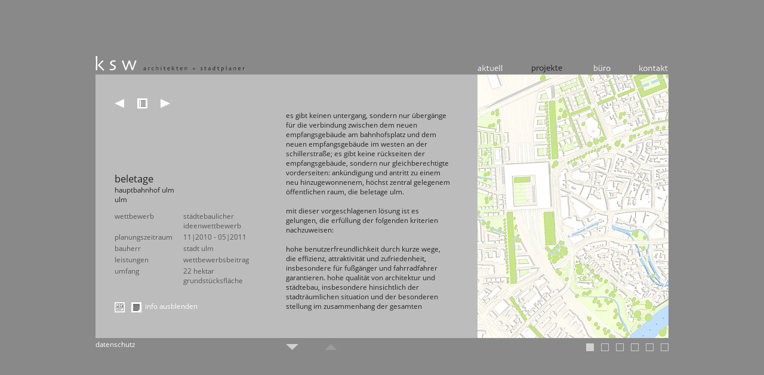

--- FILE ---
content_type: text/html; charset=utf-8
request_url: https://www.ksw-architekten.com/projekte/p70_beletage/
body_size: 8861
content:
<!DOCTYPE html>
<html lang="de">
<head>

<meta charset="utf-8">
<!-- 
	This website is powered by TYPO3 - inspiring people to share!
	TYPO3 is a free open source Content Management Framework initially created by Kasper Skaarhoj and licensed under GNU/GPL.
	TYPO3 is copyright 1998-2025 of Kasper Skaarhoj. Extensions are copyright of their respective owners.
	Information and contribution at https://typo3.org/
-->


<link rel="icon" href="/favicon.ico" type="image/vnd.microsoft.icon">
<title>beletage | ksw architekten + stadtplaner</title>
<meta name="generator" content="TYPO3 CMS">
<meta name="viewport" content="width=device-width, initial-scale=1.0">
<meta property="og:type" content="website">
<meta property="og:site_name" content="ksw architekten + stadtplaner">
<meta name="twitter:card" content="summary">


<!--[if lt IE 9]><link rel="stylesheet" href="/typo3conf/ext/user_configuration/Resources/Public/layout/css/ie8.1681072524.css" media="all"><![endif]-->
<link rel="stylesheet" href="/typo3temp/assets/compressed/merged-78b7a8c160d187462d519b54714c2003-77df2146576734d4133a24c20d1a7852.css.1743780446.gz" media="all">
<link rel="stylesheet" href="/typo3temp/assets/compressed/merged-888d632a90d806aa87ade1c4d14f1e0b-a127b63da16be6d28b746256d3d84427.css.1737102795.gz" media="print">


<script src="/typo3temp/assets/compressed/merged-e9705ec1c8ae335c9ab2f267ca8bb63e-b84a0099f2cf331d76bfd37c1710503e.js.1737102795.gz"></script>
<!--[if lt IE 9]><script src="/typo3conf/ext/user_configuration/Resources/Public/layout/js/html5shiv-printshiv.min.1681072524.js"></script><![endif]-->



<link rel="canonical" href="https://www.ksw-architekten.com/projekte/p70_beletage"/>
</head>
<body class="mobile-auto-close layout_0 backend_layout_pagets__full">

<div id="canvas">
	<div id="container">
		<div id="page">

			
<header id="header">
	<div id="logo"><a href="/"><img class="responsive" src="/typo3conf/ext/user_configuration/Resources/Public/layout/gfx/logo-ksw-1800.svg" alt="ksw architekten und stadtplaner"></a></div>
	
	<nav id="menu-top" role="navigation" class="grid-item grid-width-33 grid-pos-right">
		<ul><li><a href="/aktuell" id="menu-top-item-3"><img src="/typo3conf/ext/user_configuration/Resources/Public/layout/gfx/menu/aktuell.png" alt="Aktuell" title="aktuell" /></a></li><li class="current"><a href="/projekte" id="menu-top-item-4"><img src="/typo3conf/ext/user_configuration/Resources/Public/layout/gfx/menu/projekte.png" alt="Projekte" title="projekte" /></a></li><li><a href="/buero/standpunkt" id="menu-top-item-5"><img src="/typo3conf/ext/user_configuration/Resources/Public/layout/gfx/menu/buero.png" alt="Büro" title="büro" /></a></li><li><a href="/kontakt" id="menu-top-item-6"><img src="/typo3conf/ext/user_configuration/Resources/Public/layout/gfx/menu/kontakt.png" alt="Kontakt" title="kontakt" /></a></li></ul>
	</nav>

	
</header>

			
			<!--TYPO3SEARCH_begin-->
			<section id="content">
				

	
<div id="c7" class="frame frame-default frame-type-list frame-layout-0"><div class="tx-userprojects"><div id="tx-userprojects-single-70" class="tx-userprojects-single"><div class="grid-item grid-width-33 grid-pos-left cf"><ul class="project-categories mobile-only"><li class="project-categories-all icon-container active"><a title="zurück zur liste" href="/projekte?tx_userprojects_project%5Baction%5D=list&amp;tx_userprojects_project%5Bcontroller%5D=Project&amp;cHash=2ab8eebef7ef0881fcc6e3e9a0e78c1a"><span class="icon icon-mobile-list"></span><span class="menu-text" data-menu-text-mobile="">Projektliste</span></a></li><li class="project-categories-realized icon-container"><a title="zurück zur liste" href="/projekte?tx_userprojects_project%5Baction%5D=list&amp;tx_userprojects_project%5Bcontroller%5D=Project&amp;cHash=2ab8eebef7ef0881fcc6e3e9a0e78c1a"><span class="icon icon-mobile-list"></span><span class="menu-text" data-menu-text-mobile="realisiert">Realisierte Projekte</span></a></li><li class="icon-container"><a title="zurück zur liste" href="/projekte?tx_userprojects_project%5Baction%5D=list&amp;tx_userprojects_project%5Bcontroller%5D=Project&amp;cHash=2ab8eebef7ef0881fcc6e3e9a0e78c1a"><span class="icon icon-mobile-list"></span><span class="menu-text"><span class="category-name" data-category-id="3">St&auml;dtebau</span></span></a></li><li class="icon-container"><a title="zurück zur liste" href="/projekte?tx_userprojects_project%5Baction%5D=list&amp;tx_userprojects_project%5Bcontroller%5D=Project&amp;cHash=2ab8eebef7ef0881fcc6e3e9a0e78c1a"><span class="icon icon-mobile-list"></span><span class="menu-text"><span class="category-name" data-category-id="4">Wettbewerbe</span></span></a></li><li class="icon-container"><a title="zurück zur liste" href="/projekte?tx_userprojects_project%5Baction%5D=list&amp;tx_userprojects_project%5Bcontroller%5D=Project&amp;cHash=2ab8eebef7ef0881fcc6e3e9a0e78c1a"><span class="icon icon-mobile-list"></span><span class="menu-text"><span class="category-name" data-category-id="6">Verkehr</span></span></a></li><li class="icon-container"><a title="zurück zur liste" href="/projekte?tx_userprojects_project%5Baction%5D=list&amp;tx_userprojects_project%5Bcontroller%5D=Project&amp;cHash=2ab8eebef7ef0881fcc6e3e9a0e78c1a"><span class="icon icon-mobile-list"></span><span class="menu-text"><span class="category-name" data-category-id="7">Bildung</span> / <span class="category-name" data-category-id="11">Kultur</span></span></a></li><li class="icon-container"><a title="zurück zur liste" href="/projekte?tx_userprojects_project%5Baction%5D=list&amp;tx_userprojects_project%5Bcontroller%5D=Project&amp;cHash=2ab8eebef7ef0881fcc6e3e9a0e78c1a"><span class="icon icon-mobile-list"></span><span class="menu-text"><span class="category-name" data-category-id="8">B&uuml;ro</span> / <span class="category-name" data-category-id="12">Handel</span></span></a></li><li class="icon-container"><a title="zurück zur liste" href="/projekte?tx_userprojects_project%5Baction%5D=list&amp;tx_userprojects_project%5Bcontroller%5D=Project&amp;cHash=2ab8eebef7ef0881fcc6e3e9a0e78c1a"><span class="icon icon-mobile-list"></span><span class="menu-text"><span class="category-name" data-category-id="9">Sonstige</span></span></a></li></ul><div class="content-container"><div class="tx-userprojects-project-data align-bottom"><h1>Beletage</h1><h2>
					Hauptbahnhof Ulm
					<br>
						Ulm
					
				</h2><div id="mobile-image-placeholder" class="mobile-only"><div id="mobile-image-scroll-container" class="cf"></div></div><nav id="mobile-image-navigation" class="mobile-only cf"><a href="#" class="icon-container prev-image-link" title=""><span class="icon icon-prev"></span></a><a href="#" class="icon-container next-image-link" title=""><span class="icon icon-next"></span></a></nav><table class="tx-userprojects-project-properties"><tr><th>Wettbewerb</th><td>st&auml;dtebaulicher ideenwettbewerb</td></tr><tr><th>Planungszeitraum</th><td>11|2010 - 05|2011</td></tr><tr><th>Bauherr</th><td>Stadt Ulm</td></tr><tr><th>Leistungen</th><td>Wettbewerbsbeitrag</td></tr><tr><th>Umfang</th><td>22 Hektar Grundst&uuml;cksfl&auml;che</td></tr></table><div class="tx-userprojects-text-icons mobile-no"><a target="_blank" href="/projekte/pdf/p70_beletage"><span class="icon icon-pdf"></span></a><span 
						class="icon-container text-switch active"><span 
						class="icon icon-info"></span><span 
						class="text text-show">Info einblenden</span><span 
						class="text text-hide active">Info ausblenden</span></span></div><div class="tx-userprojects-text-icons mobile-only"><a class="icon-container" target="_blank" href="/projekte/pdf/p70_beletage"><span class="icon icon-pdf"></span> PDF-Download</a></div></div></div><nav class="tx-userprojects-project-navigation mobile-no cf"><a href="/projekte/p31_wohnen-am-thie" class="icon-container prev-project-link" title="vorhergehendes projekt zeigen"><span class="icon icon-prev"></span></a><a href="/projekte" class="project-list-link icon-container" title="zur&uuml;ck zur liste"><span class="icon icon-list"></span></a><a href="/projekte/p71_nordbahnhof" class="icon-container next-project-link" title="n&auml;chstes projekt zeigen"><span class="icon icon-next"></span></a></nav><ul id="tx-userprojects-projectlist" style="display:none;"><li data-categories="2-4-5" data-item-uid="158" data-realized="1" class=""><a href="/projekte/p158_areal-mitte-baufeld-b6">kronshof - kronsrode b.6</a></li><li data-categories="2-4-5" data-item-uid="157" data-realized="1" class=""><a href="/projekte/p157_areal-mitte-baufeld-b2">wohnen im bogen - kronsrode b.2</a></li><li data-categories="2-7" data-item-uid="169" data-realized="1" class=""><a href="/projekte/p169_mensa-poggenhagen">mensa poggenhagen</a></li><li data-categories="2-6" data-item-uid="184" data-realized="" class=""><a href="/projekte/p184_modellhaltestellen-fuer-dortmund">modellhaltestellen f&uuml;r dortmund</a></li><li data-categories="2-3-5" data-item-uid="179" data-realized="" class=""><a href="/projekte/p179_wohnen-am-schafbrinke">wohnencarr&eacute;e schafbrinke</a></li><li data-categories="2-6-9" data-item-uid="185" data-realized="" class=""><a href="/projekte/p185_fuerstenbahnhof-bad-homburg">f&uuml;rstenbahnhof bad homburg</a></li><li data-categories="2-7" data-item-uid="172" data-realized="1" class=""><a href="/projekte/p172_grundschule-engelbostel">grundschule engelbostel</a></li><li data-categories="3-6-9" data-item-uid="186" data-realized="" class=""><a href="/projekte/p186_elektrifizierung-taunusbahn">elektrifizierung taunusbahn</a></li><li data-categories="2-6-12-9" data-item-uid="183" data-realized="" class=""><a href="/projekte/p183_zukunftsbahnhof-wolfsburg">zukunftsbahnhof wolfsburg</a></li><li data-categories="2-8-9" data-item-uid="182" data-realized="" class=""><a href="/projekte/p182_thw-buxtehude">thw buxtehude</a></li><li data-categories="2-3-4-5" data-item-uid="151" data-realized="1" class=""><a href="/projekte/p151_quartier-am-stadtpark">quartier am stadtpark</a></li><li data-categories="2-7-8" data-item-uid="160" data-realized="1" class=""><a href="/projekte/p160_laborgebaeude-gartenbauliche-produktion-radiooekologie">laborgeb&auml;ude institut f&uuml;r radio&ouml;kologie</a></li><li data-categories="2-4-7" data-item-uid="165" data-realized="" class=""><a href="/projekte/p165_familienzentrum-lehrte">familienzentrum lehrte</a></li><li data-categories="2-3-5" data-item-uid="170" data-realized="" class=""><a href="/projekte/p170_herrenhausen-30">forum herrenhausen 3.0</a></li><li data-categories="2-5-8" data-item-uid="162" data-realized="1" class=""><a href="/projekte/p162_eines-der-aeltesten-haeuser-hannovers">eines der &auml;ltesten h&auml;user hannovers</a></li><li data-categories="2-6" data-item-uid="49" data-realized="" class=""><a href="/projekte/p49_station-gueterplatz">Station G&uuml;terplatz</a></li><li data-categories="2-8" data-item-uid="32" data-realized="1" class=""><a href="/projekte/p32_hannovers-neuestes-rathaus">hannovers neuestes rathaus</a></li><li data-categories="2-4-7-11-9" data-item-uid="164" data-realized="1" class=""><a href="/projekte/p164_st-nathanael-kirchenzentrum-1">st. nathanael kirchenzentrum</a></li><li data-categories="3-7-11" data-item-uid="163" data-realized="" class=""><a href="/projekte/p163_bibliothek-kindergarten">bibliothek + kindergarten</a></li><li data-categories="2-4-5" data-item-uid="36" data-realized="1" class=""><a href="/projekte/p36_wohnanlage-trautenauer-hof">Wohnanlage Trautenauer Hof</a></li><li data-categories="2-4-11-7" data-item-uid="28" data-realized="1" class=""><a href="/projekte/p28_kita-und-gemeindehaus-in-hainholz">kita und gemeindehaus in hainholz</a></li><li data-categories="2-3-5" data-item-uid="181" data-realized="1" class=""><a href="/projekte/p181_sankt-leonhards-garten">sankt leonhards garten</a></li><li data-categories="2-4-5" data-item-uid="166" data-realized="" class=""><a href="/projekte/p166_neues-kaffeequartier">neues kaffeequartier</a></li><li data-categories="2-4-5" data-item-uid="34" data-realized="1" class=""><a href="/projekte/p34_quartier-st-nikolai">Quartier St. Nikolai</a></li><li data-categories="2-3-5" data-item-uid="167" data-realized="" class=""><a href="/projekte/p167_leinhaeusermarkt">leinh&auml;usermarkt revitalisierung</a></li><li data-categories="2-5-8-12" data-item-uid="113" data-realized="1" class=""><a href="/projekte/p113_forum-herrenhaeuser-markt-20">forum herrenh&auml;user markt 2.0</a></li><li data-categories="4-2-11-7-9" data-item-uid="154" data-realized="" class=""><a href="/projekte/p154_medienhaus-luebecker-nachrichten">medienhaus l&uuml;becker nachrichten</a></li><li data-categories="2-4-5-12" data-item-uid="35" data-realized="1" class=""><a href="/projekte/p35_wohnen-am-klagesmarkt">wohnen am klagesmarkt</a></li><li data-categories="4-2-7" data-item-uid="133" data-realized="" class=""><a href="/projekte/p133_hoersaalgebaeude-uni-bielefeld">h&ouml;rsaalgeb&auml;ude uni bielefeld</a></li><li data-categories="2-3-4-5-8-12" data-item-uid="51" data-realized="1" class=""><a href="/projekte/p51_pelikanviertel-pelikan-vier">Pelikanviertel - Pelikan Vier</a></li><li data-categories="4-2" data-item-uid="140" data-realized="" class=""><a href="/projekte/p140_feuerwache-nordhorn">feuerwache nordhorn</a></li><li data-categories="4-2" data-item-uid="127" data-realized="" class=""><a href="/projekte/p127_konzernzentrale-continental">Konzernzentrale Continental</a></li><li data-categories="2-4-7-11-8" data-item-uid="159" data-realized="" class=""><a href="/projekte/p159_forschungsbau-wissenschaftsreflexion">forschungsbau wissenschaftsreflexion</a></li><li data-categories="3" data-item-uid="168" data-realized="" class=""><a href="/projekte/p168_stadtmitte-laatzen">stadtmitte laatzen</a></li><li data-categories="3-9" data-item-uid="173" data-realized="" class=""><a href="/projekte/p173_bbs-campus">bbs campus</a></li><li data-categories="2-7" data-item-uid="174" data-realized="" class=""><a href="/projekte/p174_igs-langenhagen">igs langenhagen</a></li><li data-categories="2-7" data-item-uid="175" data-realized="" class=""><a href="/projekte/p175_schule-brockhagen">schule brockhagen</a></li><li data-categories="3-5" data-item-uid="176" data-realized="" class=""><a href="/projekte/p176_neues-wohnen-wunstorf">neues wohnen wunstorf</a></li><li data-categories="2-3-5" data-item-uid="177" data-realized="" class=""><a href="/projekte/p177_sonnenbogen-messe-nord">sonnenbogen messe nord</a></li><li data-categories="3-5-9" data-item-uid="178" data-realized="" class=""><a href="/projekte/p178_mayrose-lingen">mayrose lingen</a></li><li data-categories="2-4-5" data-item-uid="161" data-realized="" class=""><a href="/projekte/p161_steimker-gaerten">steimker g&auml;rten</a></li><li data-categories="4-11-9" data-item-uid="156" data-realized="" class=""><a href="/projekte/p156_gemeindehaus-st-briccius">gemeindehaus st. briccius</a></li><li data-categories="4-3" data-item-uid="152" data-realized="" class=""><a href="/projekte/p152_neue-mitte-baumheide-in-bielefeld">neue mitte baumheide in bielefeld</a></li><li data-categories="4-3" data-item-uid="142" data-realized="" class=""><a href="/projekte/p142_garbsen-berenbostel">garbsen berenbostel</a></li><li data-categories="3-2-4-12-8" data-item-uid="150" data-realized="" class=""><a href="/projekte/p150_marktcarre-am-rathausmarkt">marktcarr&eacute; am rathausmarkt</a></li><li data-categories="3-4-5" data-item-uid="129" data-realized="" class=""><a href="/projekte/p129_wohnen-am-westfalenpark">wohnen am westfalenpark</a></li><li data-categories="3-4" data-item-uid="128" data-realized="" class=""><a href="/projekte/p128_heumarkt-magdeburg">Heumarkt Magdeburg</a></li><li data-categories="2-4" data-item-uid="126" data-realized="" class=""><a href="/projekte/p126_vital-quartier">Vital-Quartier</a></li><li data-categories="3-4-5" data-item-uid="52" data-realized="" class=""><a href="/projekte/p52_kaelberwiese">K&auml;lberwiese</a></li><li data-categories="4-3-5" data-item-uid="119" data-realized="" class=""><a href="/projekte/p119_sankt-jakobusquartier-ennigerloh">Sankt Jakobusquartier Ennigerloh</a></li><li data-categories="2-4-11" data-item-uid="131" data-realized="" class=""><a href="/projekte/p131_gemeindehaus-neustadt-a-rbg">Gemeindehaus Neustadt a. Rbg.</a></li><li data-categories="4-2" data-item-uid="130" data-realized="" class=""><a href="/projekte/p130_gesamtschule-guetersloh">gesamtschule g&uuml;tersloh</a></li><li data-categories="4-3-5" data-item-uid="123" data-realized="" class=""><a href="/projekte/p123_hemelingen">hemelingen</a></li><li data-categories="2-4-5" data-item-uid="30" data-realized="1" class=""><a href="/projekte/p30_wohnen-am-stadtwald">Wohnen am Stadtwald</a></li><li data-categories="4-2" data-item-uid="124" data-realized="" class=""><a href="/projekte/p124_tennet">Tennet</a></li><li data-categories="4-5" data-item-uid="120" data-realized="" class=""><a href="/projekte/p120_kreuzriede">Kreuzriede</a></li><li data-categories="3" data-item-uid="125" data-realized="" class=""><a href="/projekte/p125_steintorplatz">Steintorplatz</a></li><li data-categories="2-5-4" data-item-uid="122" data-realized="" class=""><a href="/projekte/p122_laher-heide">laher heide</a></li><li data-categories="4-11" data-item-uid="121" data-realized="" class=""><a href="/projekte/p121_stadthalle-braunschweig">stadthalle braunschweig</a></li><li data-categories="3-4" data-item-uid="118" data-realized="" class=""><a href="/projekte/p118_wien-spallartgase">Wien Spallartgase</a></li><li data-categories="2-4" data-item-uid="114" data-realized="" class=""><a href="/projekte/p114_spittastrasse">spittastra&szlig;e</a></li><li data-categories="2" data-item-uid="110" data-realized="" class=""><a href="/projekte/p110_schlieffen-kaserne-lueneburg">schlieffen-kaserne l&uuml;neburg</a></li><li data-categories="2-4-5" data-item-uid="111" data-realized="" class=""><a href="/projekte/p111_hellwinkel">hellwinkel</a></li><li data-categories="2-4-5" data-item-uid="108" data-realized="" class=""><a href="/projekte/p108_wb-wiesenstr">wb wiesenstr.</a></li><li data-categories="2" data-item-uid="109" data-realized="" class=""><a href="/projekte/p109_anderter-strasse">anderter stra&szlig;e</a></li><li data-categories="2-4-8" data-item-uid="106" data-realized="" class=""><a href="/projekte/p106_wb-jever">wb jever</a></li><li data-categories="2-4-7" data-item-uid="107" data-realized="" class=""><a href="/projekte/p107_wb-gymnasium-guetersloh">wb gymnasium g&uuml;tersloh</a></li><li data-categories="4" data-item-uid="104" data-realized="" class=""><a href="/projekte/p104_allerinsel">allerinsel</a></li><li data-categories="3-4-5-8" data-item-uid="105" data-realized="" class=""><a href="/projekte/p105_mackensen-kaserne-hildesheim">mackensen kaserne hildesheim</a></li><li data-categories="3" data-item-uid="112" data-realized="" class=""><a href="/projekte/p112_bbs-zentrum-hannover">bbs zentrum hannover</a></li><li data-categories="2-3-4-11" data-item-uid="55" data-realized="" class=""><a href="/projekte/p55_wien-museum-neu">wien museum neu</a></li><li data-categories="2-4-5-8-12" data-item-uid="56" data-realized="" class=""><a href="/projekte/p56_am-marstall">am marstall</a></li><li data-categories="2-8-9-11" data-item-uid="41" data-realized="" class=""><a href="/projekte/p41_rathaus-alfeld">Rathaus Alfeld</a></li><li data-categories="2-3-4-5-8-12-9" data-item-uid="48" data-realized="" class=""><a href="/projekte/p48_canteleu-quartier">Canteleu-Quartier</a></li><li data-categories="2-4-5" data-item-uid="57" data-realized="" class=""><a href="/projekte/p57_wohnen-am-suedbahnhof">Wohnen am S&uuml;dbahnhof</a></li><li data-categories="2-11" data-item-uid="40" data-realized="" class=""><a href="/projekte/p40_jugendtreff">JugendTREFF</a></li><li data-categories="2-4-5" data-item-uid="58" data-realized="" class=""><a href="/projekte/p58_wohnen-an-der-weserpromenade">wohnen an der weserpromenade</a></li><li data-categories="2-5-12" data-item-uid="39" data-realized="1" class=""><a href="/projekte/p39_fluechtlingswohnprojekt">Fl&uuml;chtlingswohnprojekt</a></li><li data-categories="2-4-6" data-item-uid="3" data-realized="1" class=""><a href="/projekte/p3_station-markt">Station Markt</a></li><li data-categories="2-3-4-11" data-item-uid="38" data-realized="" class=""><a href="/projekte/p38_stoeckener-markt">St&ouml;ckener Markt</a></li><li data-categories="2-4-5" data-item-uid="59" data-realized="" class=""><a href="/projekte/p59_nasses-dreieck">Nasses Dreieck</a></li><li data-categories="2-7" data-item-uid="37" data-realized="1" class=""><a href="/projekte/p37_grundschule-am-welfenplatz">Grundschule am Welfenplatz</a></li><li data-categories="2-4-5" data-item-uid="61" data-realized="" class=""><a href="/projekte/p61_wohnen-am-weserboulevard">wohnen am weserboulevard</a></li><li data-categories="2-7-11" data-item-uid="50" data-realized="1" class=""><a href="/projekte/p50_niedersaechsisches-studieninstitut">Nieders&auml;chsisches Studieninstitut</a></li><li data-categories="2-4-5" data-item-uid="62" data-realized="" class=""><a href="/projekte/p62_hohes-ufer">hohes ufer</a></li><li data-categories="2-4-5-7-8" data-item-uid="64" data-realized="" class=""><a href="/projekte/p64_passivhaus-fassade">passivhaus fassade</a></li><li data-categories="3-4-5" data-item-uid="65" data-realized="" class=""><a href="/projekte/p65_oststadtquartier">oststadtquartier</a></li><li data-categories="2-4-5" data-item-uid="66" data-realized="" class=""><a href="/projekte/p66_alte-doehrener-strasse">alte d&ouml;hrener stra&szlig;e</a></li><li data-categories="3-4-5" data-item-uid="67" data-realized="" class=""><a href="/projekte/p67_am-listholze">am listholze</a></li><li data-categories="2-7" data-item-uid="33" data-realized="1" class=""><a href="/projekte/p33_ausbildungswerkstatt">Ausbildungswerkstatt</a></li><li data-categories="2-4-5" data-item-uid="68" data-realized="" class=""><a href="/projekte/p68_gezer-pearl">gezer pearl</a></li><li data-categories="2-3-4-5" data-item-uid="69" data-realized="" class=""><a href="/projekte/p69_st-juergen">st. j&uuml;rgen</a></li><li data-categories="2-5" data-item-uid="31" data-realized="1" class=""><a href="/projekte/p31_wohnen-am-thie">Wohnen am Thie</a></li><li data-categories="3-4-6" data-item-uid="70" data-realized="" class="active"><a href="/projekte/p70_beletage">Beletage</a></li><li data-categories="3-4-5-6-8" data-item-uid="71" data-realized="" class=""><a href="/projekte/p71_nordbahnhof">nordbahnhof</a></li><li data-categories="3-4" data-item-uid="72" data-realized="" class=""><a href="/projekte/p72_altstadt-celle">altstadt celle</a></li><li data-categories="2-3-4-5" data-item-uid="73" data-realized="" class=""><a href="/projekte/p73_overbergschule">overbergschule</a></li><li data-categories="2-4-11" data-item-uid="74" data-realized="" class=""><a href="/projekte/p74_jakobikirchhof">jakobikirchhof</a></li><li data-categories="3-4" data-item-uid="75" data-realized="" class=""><a href="/projekte/p75_peine-paris">peine paris</a></li><li data-categories="2-4-8" data-item-uid="76" data-realized="" class=""><a href="/projekte/p76_stadtwerke-garbsen">stadtwerke garbsen</a></li><li data-categories="2-4-6" data-item-uid="77" data-realized="" class=""><a href="/projekte/p77_station-hauptbahnhof">station hauptbahnhof</a></li><li data-categories="3-4" data-item-uid="78" data-realized="" class=""><a href="/projekte/p78_bayerischer-bahnhof">bayerischer bahnhof</a></li><li data-categories="2-4-11" data-item-uid="79" data-realized="" class=""><a href="/projekte/p79_denkstaette">denkst&auml;tte</a></li><li data-categories="2-5" data-item-uid="29" data-realized="1" class=""><a href="/projekte/p29_grimmstrasse">Grimmstra&szlig;e</a></li><li data-categories="2-4-7" data-item-uid="80" data-realized="" class=""><a href="/projekte/p80_foerderschule-auf-der-bult">f&ouml;rderschule auf der bult</a></li><li data-categories="2-4-8" data-item-uid="81" data-realized="" class=""><a href="/projekte/p81_haus-der-begegnung">Haus der Begegnung</a></li><li data-categories="2-7-9" data-item-uid="45" data-realized="1" class=""><a href="/projekte/p45_alice-salomon-schule">alice-salomon-schule</a></li><li data-categories="3-4" data-item-uid="82" data-realized="" class=""><a href="/projekte/p82_kirschenhagen">kirschen|hagen</a></li><li data-categories="3-4" data-item-uid="83" data-realized="" class=""><a href="/projekte/p83_hannover-corso">hannover corso</a></li><li data-categories="2-3-5-8-12" data-item-uid="27" data-realized="1" class=""><a href="/projekte/p27_forum-herrenhaeuser-markt">Forum Herrenh&auml;user Markt</a></li><li data-categories="3-4" data-item-uid="115" data-realized="" class=""><a href="/projekte/p115_wien-suedbahnhof">wien suedbahnhof</a></li><li data-categories="2-4-11" data-item-uid="84" data-realized="" class=""><a href="/projekte/p84_himmelsauge">himmelsauge</a></li><li data-categories="2-4-5" data-item-uid="85" data-realized="" class=""><a href="/projekte/p85_tanzwerder">tanzwerder</a></li><li data-categories="3-4-5" data-item-uid="86" data-realized="" class=""><a href="/projekte/p86_langer-kamp">langer kamp</a></li><li data-categories="4-5-11" data-item-uid="87" data-realized="" class=""><a href="/projekte/p87_herberge-am-inselwall">herberge am inselwall</a></li><li data-categories="2-4-7" data-item-uid="88" data-realized="" class=""><a href="/projekte/p88_rut-bahlsen-zentrum">rut bahlsen zentrum</a></li><li data-categories="2-4-11" data-item-uid="26" data-realized="" class=""><a href="/projekte/p26_alt-garbsen">Alt-Garbsen</a></li><li data-categories="2-7" data-item-uid="89" data-realized="1" class=""><a href="/projekte/p89_berufsschule-lavesallee">berufsschule lavesallee</a></li><li data-categories="3-4" data-item-uid="90" data-realized="" class=""><a href="/projekte/p90_allerufer">allerufer</a></li><li data-categories="4-3" data-item-uid="149" data-realized="" class=""><a href="/projekte/p149_jahnplatz-bielefeld">jahnplatz bielefeld</a></li><li data-categories="2-4-7-11" data-item-uid="91" data-realized="" class=""><a href="/projekte/p91_campus-firmanei">campus firmanei</a></li><li data-categories="3-4" data-item-uid="92" data-realized="" class=""><a href="/projekte/p92_hasbergen">hasbergen</a></li><li data-categories="2-4-5" data-item-uid="148" data-realized="" class=""><a href="/projekte/p148_augsburg">augsburg</a></li><li data-categories="2-5" data-item-uid="60" data-realized="" class=""><a href="/projekte/p60_stadtvillen-heinrich-boell-weg">stadtvillen heinrich-b&ouml;ll-weg</a></li><li data-categories="2-4-5" data-item-uid="93" data-realized="" class=""><a href="/projekte/p93_quartier-viii-22">Quartier VIII 2.2</a></li><li data-categories="4-11" data-item-uid="94" data-realized="" class=""><a href="/projekte/p94_am-hirschgarten">am hirschgarten</a></li><li data-categories="3-4" data-item-uid="103" data-realized="" class=""><a href="/projekte/p103_mitten-in-luebeck">mitten in l&uuml;beck</a></li><li data-categories="2-4-6" data-item-uid="100" data-realized="1" class=""><a href="/projekte/p100_station-heide">station heide</a></li><li data-categories="3-4" data-item-uid="102" data-realized="" class=""><a href="/projekte/p102_tornakalns">tornakalns</a></li><li data-categories="2-4-5" data-item-uid="146" data-realized="" class=""><a href="/projekte/p146_wohnen-am-strom">wohnen_am_strom</a></li><li data-categories="3-4" data-item-uid="99" data-realized="" class=""><a href="/projekte/p99_vatnsmyri">vatnsmyri</a></li><li data-categories="3-4-6" data-item-uid="44" data-realized="" class=""><a href="/projekte/p44_bahnhof-lingen">Bahnhof Lingen</a></li><li data-categories="4-11" data-item-uid="98" data-realized="" class=""><a href="/projekte/p98_knickmannhaus">knickmannhaus</a></li><li data-categories="3-4-11-12" data-item-uid="97" data-realized="" class=""><a href="/projekte/p97_scheunenviertel">scheunenviertel</a></li><li data-categories="2-4-5" data-item-uid="96" data-realized="" class=""><a href="/projekte/p96_rosengaerten">roseng&auml;rten</a></li><li data-categories="3-4" data-item-uid="95" data-realized="" class=""><a href="/projekte/p95_elbebahnhof">elbebahnhof</a></li><li data-categories="3" data-item-uid="9" data-realized="" class=""><a href="/projekte/p9_mezaparks-islands">Mezaparks Islands</a></li><li data-categories="2-3-4-5" data-item-uid="10" data-realized="1" class=""><a href="/projekte/p10_st-leonhards-garten">St. Leonhards Garten</a></li><li data-categories="3-4-5" data-item-uid="11" data-realized="" class=""><a href="/projekte/p11_schlesierweg">Schlesierweg</a></li><li data-categories="2-4-5" data-item-uid="145" data-realized="" class=""><a href="/projekte/p145_suhlgarten">suhlgarten</a></li><li data-categories="3-4-5-8" data-item-uid="12" data-realized="" class=""><a href="/projekte/p12_listhof">Listhof</a></li><li data-categories="2-8-12" data-item-uid="25" data-realized="1" class=""><a href="/projekte/p25_haus-am-markt">Haus am Markt</a></li><li data-categories="3-7" data-item-uid="13" data-realized="" class=""><a href="/projekte/p13_leibniz-universitaet">Leibniz Universit&auml;t</a></li><li data-categories="3-4-5" data-item-uid="14" data-realized="" class=""><a href="/projekte/p14_in-der-rehre">In der Rehre</a></li><li data-categories="3-4" data-item-uid="101" data-realized="" class=""><a href="/projekte/p101_leopoldshoehe">leopoldsh&ouml;he</a></li><li data-categories="2-8" data-item-uid="24" data-realized="1" class=""><a href="/projekte/p24_wiesenstrasse">Wiesenstra&szlig;e</a></li><li data-categories="3" data-item-uid="15" data-realized="" class=""><a href="/projekte/p15_baltic-bay-city">Baltic Bay City</a></li><li data-categories="3-4-6" data-item-uid="16" data-realized="" class=""><a href="/projekte/p16_bahnhof-wuppertal">Bahnhof Wuppertal</a></li><li data-categories="2-4-11" data-item-uid="17" data-realized="" class=""><a href="/projekte/p17_lyric-theatre">Lyric Theatre</a></li><li data-categories="3-4-8" data-item-uid="18" data-realized="" class=""><a href="/projekte/p18_goethe-universitaet">Goethe Universit&auml;t</a></li><li data-categories="2-4-11" data-item-uid="19" data-realized="" class=""><a href="/projekte/p19_alands-sjoefarts-museum">Alands Sj&ouml;farts Museum</a></li><li data-categories="2-4-8" data-item-uid="20" data-realized="" class=""><a href="/projekte/p20_landmark-u2-tower">Landmark U2-Tower</a></li><li data-categories="4" data-item-uid="136" data-realized="" class=""><a href="/projekte/p136_bramsche">Bramsche</a></li><li data-categories="3-4-6" data-item-uid="23" data-realized="" class=""><a href="/projekte/p23_bahnhof-buer">Bahnhof Buer</a></li><li data-categories="4" data-item-uid="139" data-realized="" class=""><a href="/projekte/p139_paderborn">Paderborn</a></li><li data-categories="4" data-item-uid="138" data-realized="" class=""><a href="/projekte/p138_bergen-belsen">Bergen-Belsen</a></li><li data-categories="3-4-6" data-item-uid="21" data-realized="1" class=""><a href="/projekte/p21_bahnhof-heide">Bahnhof Heide</a></li><li data-categories="4" data-item-uid="137" data-realized="" class=""><a href="/projekte/p137_paul-gerhard-gemeinde">Paul-Gerhard-Gemeinde</a></li><li data-categories="4" data-item-uid="135" data-realized="" class=""><a href="/projekte/p135_ulm">Ulm</a></li><li data-categories="2-8-12" data-item-uid="22" data-realized="1" class=""><a href="/projekte/p22_verdi-karree">VER.DI Karr&eacute;e</a></li><li data-categories="4" data-item-uid="134" data-realized="" class=""><a href="/projekte/p134_braunstrasse">braunstra&szlig;e</a></li><li data-categories="3-4-6" data-item-uid="43" data-realized="1" class=""><a href="/projekte/p43_oker">Oker</a></li><li data-categories="2-3-4-6-11" data-item-uid="42" data-realized="" class=""><a href="/projekte/p42_thomaskirchhof">Thomaskirchhof</a></li><li data-categories="3-4" data-item-uid="144" data-realized="" class=""><a href="/projekte/p144_torhaus-christuskirche">Torhaus Christuskirche</a></li><li data-categories="2-5" data-item-uid="8" data-realized="1" class=""><a href="/projekte/p8_elisabeth-granier-hof">Elisabeth-Granier-Hof</a></li><li data-categories="2-5" data-item-uid="7" data-realized="1" class=""><a href="/projekte/p7_grosse-heide">Gro&szlig;e Heide</a></li><li data-categories="2-4-5" data-item-uid="6" data-realized="1" class=""><a href="/projekte/p6_grosser-garten">Gro&szlig;er Garten</a></li><li data-categories="2-4-5" data-item-uid="5" data-realized="" class=""><a href="/projekte/p5_bellavista">Bellavista</a></li><li data-categories="2-8" data-item-uid="4" data-realized="1" class=""><a href="/projekte/p4_leinehaus">Leinehaus</a></li><li data-categories="6" data-item-uid="47" data-realized="1" class=""><a href="/projekte/p47_eulenkamp">Eulenkamp</a></li><li data-categories="2-11" data-item-uid="63" data-realized="1" class=""><a href="/projekte/p63_kloster-marienwerder">kloster marienwerder</a></li><li data-categories="2-5" data-item-uid="2" data-realized="1" class=""><a href="/projekte/p2_moehringsberg">M&ouml;hringsberg</a></li><li data-categories="2-6" data-item-uid="1" data-realized="1" class=""><a href="/projekte/p1_station-vinnhorst">Station Vinnhorst</a></li><li data-categories="2-3-4-6" data-item-uid="46" data-realized="1" class=""><a href="/projekte/p46_bahnhof-goettingen">Bahnhof G&ouml;ttingen</a></li><li data-categories="2-5-9" data-item-uid="54" data-realized="1" class=""><a href="/projekte/p54_am-rotdorn">am rotdorn</a></li><li data-categories="2" data-item-uid="116" data-realized="1" class=""><a href="/projekte/p116_marienwerder">marienwerder</a></li><li data-categories="4" data-item-uid="141" data-realized="" class=""><a href="/projekte/p141_torhaus-an-der-christuskirche">Torhaus an der Christuskirche</a></li></ul></div><div class="grid-item grid-width-33 grid-pos-33 tx-userprojects-text"><div class="content-container scroll"><div class="scroll-container"><div class="layoutTable"><div class="layoutTableRow"><div><div class="tx-userprojects-description"><p>ES GIBT KEINEN UNTERGANG, SONDERN NUR ÜBERGÄNGE für die Verbindung zwischen dem neuen Empfangsgebäude am Bahnhofsplatz und dem neuen Empfangsgebäude im Westen an der Schillerstraße; es gibt keine Rückseiten der Empfangsgebäude, sondern nur gleichberechtigte Vorderseiten: Ankündigung und Antritt zu einem neu hinzugewonnenem, höchst zentral gelegenem öffentlichen Raum, die BELETAGE ULM.<br><br>Mit dieser vorgeschlagenen Lösung ist es gelungen, die Erfüllung der folgenden Kriterien nachzuweisen:<br><br>Hohe Benutzerfreundlichkeit durch kurze Wege, die Effizienz, Attraktivität und Zufriedenheit, insbesondere für Fußgänger und Fahrradfahrer garantieren. Hohe Qualität von Architektur und Städtebau, insbesondere hinsichtlich der stadträumlichen Situation und der besonderen Stellung im Zusammenhang der gesamten Innenstadt und ihrer Anbindung an die angrenzenden Stadteile.<br>Bequemlichkeit, Orientierung und Leistungsfähigkeit hinsichtlich Barrierefreiheit.<br>Optimale Funktionsfähigkeit hinsichtlich der Verkehrssituation der Friedrich-Ebert-Straße im Bereich der ÖPNV-Haltestelle für alle Verkehrsteilnehmer und Verkehrsträger. <br>Optimale Funktionsfähigkeit hinsichtlich der Integration aller Anbindungen, insbesondere der Bahnsteige, der ÖPNV-Haltestelle, der Parkgaragen und an die Innenstadt. <br>Optimale Einbeziehung von Tageslicht in alle öffentlichen Bereiche des Bahnhofs und der Anbindungen.</p></div></div></div></div></div></div></div><div class="grid-item grid-width-66 grid-pos-right"><div class="tx-userprojects-images"><img class="responsive tx-userprojects-image-item tx-userprojects-image-item-661 active-image" sizes="(min-width: 3001px) 600px, (min-width: 2201px) 500px, (min-width: 1401px) 400px, (min-width: 1001px) 320px, 33.33334vw" src="/images/_processed_/e/2/csm_1118_01_ec9c6563ad.jpg" width="500" height="690" srcset="/images/_processed_/e/2/csm_1118_01_ec9c6563ad.jpg 500w, /images/_processed_/e/2/csm_1118_01_2823c36d4e.jpg 320w, /images/_processed_/e/2/csm_1118_01_416f24eeb8.jpg 400w, /images/_processed_/e/2/csm_1118_01_5f66bfd749.jpg 600w" alt="" title="" /><span class="responsive tx-userprojects-image-item-candidate tx-userprojects-image-item-662" style="display:none;" data-sizes="(min-width: 3001px) 1200px, (min-width: 2201px) 1000px, (min-width: 1401px) 800px, (min-width: 1001px) 640px, 66.66667vw" data-src="/images/_processed_/b/4/csm_1118_02_5e2579ad04.jpg" data-width="1000" data-height="690" data-srcset="/images/_processed_/b/4/csm_1118_02_5e2579ad04.jpg 1000w, /images/_processed_/b/4/csm_1118_02_8360f39f91.jpg 640w, /images/_processed_/b/4/csm_1118_02_2b63fa5b08.jpg 800w, /images/_processed_/b/4/csm_1118_02_6b9c324469.jpg 1200w" data-alt="" title=""></span><span class="responsive tx-userprojects-image-item-candidate tx-userprojects-image-item-663" style="display:none;" data-sizes="(min-width: 3001px) 1200px, (min-width: 2201px) 1000px, (min-width: 1401px) 800px, (min-width: 1001px) 640px, 66.66667vw" data-src="/images/_processed_/5/8/csm_1118_03_495bb7265c.jpg" data-width="1000" data-height="690" data-srcset="/images/_processed_/5/8/csm_1118_03_495bb7265c.jpg 1000w, /images/_processed_/5/8/csm_1118_03_51961e913c.jpg 640w, /images/_processed_/5/8/csm_1118_03_769c3c6d2f.jpg 800w, /images/_processed_/5/8/csm_1118_03_af4ddcb47c.jpg 1200w" data-alt="" title=""></span><span class="responsive tx-userprojects-image-item-candidate tx-userprojects-image-item-664" style="display:none;" data-sizes="(min-width: 3001px) 1200px, (min-width: 2201px) 1000px, (min-width: 1401px) 800px, (min-width: 1001px) 640px, 66.66667vw" data-src="/images/_processed_/a/5/csm_1118_04_1f51ddb52d.jpg" data-width="1000" data-height="690" data-srcset="/images/_processed_/a/5/csm_1118_04_1f51ddb52d.jpg 1000w, /images/_processed_/a/5/csm_1118_04_67df9db2bf.jpg 640w, /images/_processed_/a/5/csm_1118_04_c42087b26c.jpg 800w, /images/_processed_/a/5/csm_1118_04_105874bad5.jpg 1200w" data-alt="" title=""></span><span class="responsive tx-userprojects-image-item-candidate tx-userprojects-image-item-665" style="display:none;" data-sizes="(min-width: 3001px) 1200px, (min-width: 2201px) 1000px, (min-width: 1401px) 800px, (min-width: 1001px) 640px, 66.66667vw" data-src="/images/_processed_/4/0/csm_1118_05_489f560642.jpg" data-width="1000" data-height="690" data-srcset="/images/_processed_/4/0/csm_1118_05_489f560642.jpg 1000w, /images/_processed_/4/0/csm_1118_05_74d15e0d00.jpg 640w, /images/_processed_/4/0/csm_1118_05_4d6ef07af5.jpg 800w, /images/_processed_/4/0/csm_1118_05_0a90ba2146.jpg 1200w" data-alt="" title=""></span><span class="responsive tx-userprojects-image-item-candidate tx-userprojects-image-item-666" style="display:none;" data-sizes="(min-width: 3001px) 1200px, (min-width: 2201px) 1000px, (min-width: 1401px) 800px, (min-width: 1001px) 640px, 66.66667vw" data-src="/images/_processed_/e/0/csm_1118_06_66d19e379d.jpg" data-width="1000" data-height="690" data-srcset="/images/_processed_/e/0/csm_1118_06_66d19e379d.jpg 1000w, /images/_processed_/e/0/csm_1118_06_33c85f5b02.jpg 640w, /images/_processed_/e/0/csm_1118_06_a1fb0117a3.jpg 800w, /images/_processed_/e/0/csm_1118_06_c883096290.jpg 1200w" data-alt="" title=""></span></div><ul class="tx-userprojects-imagenavigation mobile-no"><li 
			class="icon-container tx-userprojects-image-item-661 active" data-image-id="661"><span class="icon icon-imagenav"></span></li><li 
			class="icon-container tx-userprojects-image-item-662" data-image-id="662"><span class="icon icon-imagenav"></span></li><li 
			class="icon-container tx-userprojects-image-item-663" data-image-id="663"><span class="icon icon-imagenav"></span></li><li 
			class="icon-container tx-userprojects-image-item-664" data-image-id="664"><span class="icon icon-imagenav"></span></li><li 
			class="icon-container tx-userprojects-image-item-665" data-image-id="665"><span class="icon icon-imagenav"></span></li><li 
			class="icon-container tx-userprojects-image-item-666" data-image-id="666"><span class="icon icon-imagenav"></span></li></ul></div></div><span id="tx-userprojects-search-url" style="display: none;" data-request-url="/projekte?no_cache=1&amp;tx_userprojects_project%5Baction%5D=search&amp;tx_userprojects_project%5Bcontroller%5D=Project&amp;type=2&amp;cHash=19c885c2758e1b27407493a148c646b2"></span></div></div>


	

			</section>
			<!--TYPO3SEARCH_end-->
			
			
<footer id="footer">
	
			<div class="grid-item grid-width-33 network-left" id="network">
				<a href="/kontakt/datenschutz">Datenschutz</a>
			</div>			
		

	</footer>


			</div>
		</div>
	</div>
<script src="/typo3temp/assets/compressed/merged-47d66976b1456ff8eb69b48a0201bce5-813ea4cff0ece1f6403ab4bee524174e.js.1737102795.gz"></script>
<script src="/typo3temp/assets/compressed/merged-74d735ef19af5e9962adf8938708170e-64a17e91769c39565d12ea91c3c1071a.js.1737102795.gz"></script>
<script src="/typo3temp/assets/compressed/project.jquery-153fe28715229f099e4e7cb1f314f2c3.js.1737104650.gz"></script>


</body>
</html>

--- FILE ---
content_type: text/css; charset=utf-8
request_url: https://www.ksw-architekten.com/typo3temp/assets/compressed/merged-78b7a8c160d187462d519b54714c2003-77df2146576734d4133a24c20d1a7852.css.1743780446.gz
body_size: 7973
content:
*{box-sizing:border-box;}html,body,div,span,object,iframe,h1,h2,h3,h4,h5,h6,p,blockquote,pre,address,cite,code,del,em,img,ins,kbd,q,samp,small,strong,b,i,dl,dt,dd,ol,ul,li,fieldset,form,label,legend,caption,article,aside,canvas,details,figcaption,figure,footer,header,hgroup,menu,nav,section,summary,time,mark,audio,video{margin:0;padding:0;border:0;outline:0;vertical-align:baseline;background:transparent;}article,aside,canvas,details,figcaption,figure,footer,header,hgroup,menu,nav,section,summary{display:block;}blockquote,q{quotes:none;}blockquote:before,blockquote:after,q:before,q:after{content:'';content:none;}input,select{vertical-align:middle;}html,body{height:100%;}img{vertical-align:bottom;border:0;}table{border-spacing:0;border-collapse:collapse;}@font-face{font-family:'opensans_regular';src:url('../../../typo3conf/ext/user_configuration/Resources/Public/layout/webfonts/opensans-regular-webfont.eot');src:url('../../../typo3conf/ext/user_configuration/Resources/Public/layout/webfonts/opensans-regular-webfont.eot?#iefix') format('embedded-opentype'),url('../../../typo3conf/ext/user_configuration/Resources/Public/layout/webfonts/opensans-regular-webfont.woff2') format('woff2'),url('../../../typo3conf/ext/user_configuration/Resources/Public/layout/webfonts/opensans-regular-webfont.woff') format('woff'),url('../../../typo3conf/ext/user_configuration/Resources/Public/layout/webfonts/opensans-regular-webfont.ttf') format('truetype'),url('../../../typo3conf/ext/user_configuration/Resources/Public/layout/webfonts/opensans-regular-webfont.svg#open_sansregular') format('svg');font-weight:normal;font-style:normal;}html{-webkit-text-size-adjust:100%;}body{font-family:opensans_regular,Arial,Helvetica,sans-serif,sans;text-transform:lowercase;}h1,h2,h3,h4,h5{font-weight:normal;font-size:100%;}h1{font-size:142%;line-height:125%;}h2{font-size:108%;}h3{font-size:100%;}.cf:before,.cf:after{content:" ";display:table;}.cf:after{clear:both;}.cf{*zoom:1;}.indent{text-indent:100%;white-space:nowrap;overflow:hidden;}body img{border:0;outline:0;-ms-interpolation-mode:bicubic;}img.responsive{display:block;width:100%;height:auto;}#dsmode{width:4px;}body{background-color:#898989;color:#fff;width:100%;font-size:75%;line-height:16px;}hr{display:block;outline:none;border:none;height:1px;background:#979797;margin:9px 0 6px;}ul{list-style:none;}ol{padding:0 0 0 20px;}.frame-type-text ul{padding:0;}.frame-type-text ul li{padding:0;text-indent:-10px;margin-left:10px;}.frame-type-text ul li:before{display:inline-block;content:"";width:4px;height:4px;background:#6f6f6f;margin:0 6px 0 0;vertical-align:middle;}#content a,#content a *,.expandable-list h2,.tx-usernews-ticker a,.tx-usernews-ticker a *{text-decoration:none;transition:color 0.05s ease-out;}a:hover,a:hover *{transition:color 0.0s ease-out;}html.no-touch a.tel,html.no-touch a[href^="tel:"]{color:inherit !important;cursor:text;}* .mobile-no{display:inherit;}* .mobile-only{display:none;}.hidden{display:none;}#canvas{}#container{}#page{width:960px;margin:0 auto;padding-top:0;position:relative;-webkit-transform-style:preserve-3d;-moz-transform-style:preserve-3d;transform-style:preserve-3d;top:50vh;height:516px;margin-top:-268px;margin-top:calc(-258px - 2vh);}#page a{color:#222;}#header{position:relative;overflow:hidden;}#header a{border:0;outline:0;}#header,#footer{height:37px;}#logo{position:absolute;left:0px;width:26%;top:18%;}#logo > a{display:inline-block;-webkit-transform-style:preserve-3d;-moz-transform-style:preserve-3d;transform-style:preserve-3d;}#logo img{-webkit-transform-style:preserve-3d;-moz-transform-style:preserve-3d;transform-style:preserve-3d;}#menu-top{top:45.95%;}#menu-top a{display:inline-block;position:absolute;top:0;left:0;height:50%;overflow:hidden;padding-right:1px;}a#menu-top-item-4{left:28%;}a#menu-top-item-5{left:inherit;right:30%;}a#menu-top-item-6{left:auto;right:0;}#menu-top a img{position:relative;display:block;height:45px;width:auto;-webkit-transform-style:preserve-3d;-moz-transform-style:preserve-3d;transform-style:preserve-3d;}#menu-top li.current a img,#menu-top a:hover img{top:-22.5px;}#menu-top a.active,#menu-top a:hover{color:#000;}#content{background-color:#bcbcbc;color:#222;position:relative;height:442px;}#content a{color:#fff;}#content a:hover{color:#222;}#footer{position:relative;}#footer a{color:#fff;!important;}#footer a:hover,#footer a:hover *{color:#222 !important;}#network{text-align:right;}#network span.icon,#network .icon-container *{vertical-align:middle;}#network a{display:inline-block;padding-top:0.25em;padding-bottom:0.25em;padding-left:1.5em;text-decoration:none;transition:none;}#network a:hover,#network a:hover *{color:inherit !important;}#network a:first-child{padding-left:5em;}#network span.name{display:inline-block;overflow:hidden;}#network.network-left{text-align:left;}#network.network-left a:first-child{padding-left:0;}.grid-item:before,.grid-item:after{content:" ";display:table;}.grid-item:after{clear:both;}.grid-item{*zoom:1;}.grid-item{height:auto;height:100%;}.grid-item.grid-pos-left{position:absolute;left:0;}.grid-item.grid-pos-33{position:absolute;left:33.33336%;}.grid-item.grid-pos-66{position:absolute;left:66.66669%;}.grid-item.grid-pos-right{position:absolute;left:auto;right:0}.grid-item.grid-width-33{width:33.33336%;}.grid-item.grid-width-40{width:40%;}.grid-item.grid-width-60{width:60%;}.grid-item.grid-width-66{width:66.66669%;}.grid-item.grid-width-100{width:100.00%;}.grid-item.grid-pos-left.grid-width-33 .content-container{margin-left:10%;}.grid-item.grid-pos-left.grid-width-100 .content-container,.grid-item.grid-pos-33.grid-width-33 .content-container,.grid-item.grid-pos-66.grid-width-33 .content-container,.grid-item.grid-pos-right .content-container{margin-right:45px;}.grid-item.grid-pos-33.grid-width-66 .content-container,.grid-item.grid-pos-right.grid-width-66 .content-container{margin-right:7.07%;}.text-left{text-align:left;}.text-center{text-align:center;}.text-right{text-align:right;}.text-justify{text-align:justify;}.content-container{display:block;margin-top:47px;height:354px;position:relative;}.content-container.scroll{overflow:hidden;}.scroll-container{overflow:auto;overflow-y:scroll;overflow-x:hidden;height:100%;width:200%;}html.no-js .scroll-container{}.frame.content-container.frame-layout-1{font-size:110%;line-height:20px;height:340px;margin-top:61px;}.layoutTable{display:table;height:100%;border-collapse:collapse;width:50%;}.grid-item.grid-width-33 .scroll-container > .layoutTable{width:275px;}.layoutTableRow{display:table-row;}.layoutTableRow > *{display:table-cell;vertical-align:bottom;}.scroll-arrows{position:absolute;margin-left:-22px;bottom:-22px;z-index:1;}.scroll-arrows .scroll{cursor:pointer;padding:22px;}.scroll-arrows .scroll.inactive{cursor:default;}.scroll-arrows .icon{display:inline-block;}.align-bottom{position:absolute;bottom:0;top:auto;}ul.grid-list{width:auto;list-style:none;}ul.grid-list > li{overflow:hidden;display:block;margin-bottom:10px;}ul.grid-list > li.mobile-menu-switch{display:none;}ul.grid-list > li:last-child,ul.grid-list > li.last-visible{margin-bottom:0;}.expandable-list-container{margin-left:-21px;}.hightlighter{display:inline-block;}.grid-list h2{height:18px;margin-bottom:0;white-space:nowrap;}.grid-list h3{white-space:nowrap;color:#575757;}.expandable-list h2 .icon{width:10px !important;margin-right:11px;}.expandable-list h2 > a.icon-container{display:block;height:inherit;}.grid-list h2 a{color:#222 !important;border:0;outline:0;}.grid-list li.active h2,.grid-list li.active h2 *,.grid-list h2 .highlighter:hover,.grid-list h2 .highlighter:hover *,.grid-list h2 a:hover,.grid-list h2 a:hover *{color:#fff !important;}.grid-list li.active h3,.grid-list li.active h3 *,.grid-list h3 .highlighter:hover,.grid-list h3 .highlighter:hover *,.grid-list h3 a:hover,.grid-list h3 a:hover *{color:#f2f2f2 !important;}.grid-list h2 .no-highlight:hover,.grid-list h2 .highlight:hover *{color:inherit !important;}.checkbox-menu{position:absolute;margin-bottom:32px;margin-left:32px;bottom:0px;font-size:15px;}.checkbox-menu li{overflow:hidden;height:28px;margin-bottom:0 !important;}.checkbox-menu .icon{margin-right:18px;}.checkbox-menu li a{display:block;color:#222 !important;border:0;outline:0;}.checkbox-menu a:hover,.checkbox-menu li.active a,.checkbox-menu li:hover,.checkbox-menu li.active{color:#fff !important;}.checkbox-menu .menu-text{position:relative;}.tx-usernews-ticker{position:relative;height:1.5em;list-style:none;font-size:113%;overflow:hidden;margin-top:0.75em;}.tx-usernews-ticker .date{font-size:85.5%;color:#ddd;}.tx-usernews-ticker .dateSeparator{color:#ddd;}.tx-usernews-ticker li{position:absolute;top:-100px;left:0;}.tx-usernews-ticker li.active{top:0;}.tx-usernews-list .date{font-size:85.5%;color:#575757;}.tx-usernews-list .dateSeparator{color:#575757;}.tx-usernews-image{position:relative;float:left;margin-right:17px;z-index:1;}.tx-usernews-image img{width:auto;}.tx-usernews-text{position:relative;margin:6px 0 6px 20px;width:88%;width:92%;}.tx-usernews-image img,.tx-usernews-text{height:100px;}.tx-usernews-textcontent{position:relative;height:100%;overflow:hidden;width:auto;margin-top:0.25em;}.tx-usernews-textcontent .teaser{display:inline-block;position:absolute;bottom:0;}.tx-usernews-textcontent.image .teaser{}.tx-usernews-textcontent.no-image .teaser{position:relative;bottom:auto;}img.tx-userprojects-image-item{position:absolute;top:0;z-index:0;right:0;}.frame-image-responsive div.ce-image .image img,img.tx-userprojects-image-item.responsive{height:100%;width:auto;}.tx-userprojects-image-item.active-image{z-index:1;}.tx-userprojects-image-item.inbetween-image{z-index:2;}.tx-userprojects-image-item.next-active-image{z-index:3;}.tx-userprojects-list h2{height:14px;}.tx-userprojects-list .grid-item.grid-pos-33 .content-container{height:350px;margin-top:48px;}.tx-userprojects-list h3 a{color:#696969 !important;}.tx-userprojects-list .subtitle2{display:none;}.tx-userprojects .searchfield{position:absolute;font-family:inherit;font-size:15px;bottom:32px;left:32px;}.tx-userprojects .searchfield.search-sent{color:#fff;}#tx_userprojects_projectsearch__search:focus{cursor:auto;}.tx-userprojects .searchfield .search-input-area{position:relative;display:inline-block;vertical-align:middle;height:27px;width:190px;left:-3px;}.tx-userprojects .searchfield .placeholder{position:absolute;top:3px;left:2px;}#tx_userprojects_projectsearch__search{font-family:inherit;font-size:inherit;color:inherit;background:transparent;border:none;border-bottom:1px solid transparent;outline:0;padding:2px 2px;position:relative;left:0;top:-1px;width:100%;height:26px;cursor:pointer;text-transform:lowercase;}.tx-userprojects .searchfield.active #tx_userprojects_projectsearch__search{border-color:#999;}.tx-userprojects .searchfield.search-sent #tx_userprojects_projectsearch__search{border-color:transparent;}.tx-userprojects-single .grid-item.grid-pos-33 .content-container,.tx-userprojects-single .grid-item.grid-pos-left .content-container{height:336px;margin-top:61px;}.tx-userprojects-single .grid-item.grid-pos-left.grid-width-33 .content-container{width:80%;}.tx-userprojects-single h2{font-size:inherit;}.tx-userprojects-project-properties{margin:1em 0;color:#575757;}.tx-userprojects-project-properties th,.tx-userprojects-project-properties td{font-weight:normal;text-align:left;padding:0 0 0.25em 0;vertical-align:top;}.tx-userprojects-project-properties th{padding-right:1.5em;}.tx-userprojects-project-properties td{}.tx-userprojects-project-navigation{position:absolute;margin:0 0 0 -11px;padding:0;top:9.1%;left:10%;}.tx-userprojects-project-navigation > a{display:inline-block;float:left;margin:-22px 0 0;}.tx-userprojects-project-navigation .icon{margin:22px 11px;}.tx-userprojects-project-navigation .icon-prev,.tx-userprojects-project-navigation .icon-next{top:1px;}.project-list-link{position:relative;z-index:1;}.tx-userprojects-text-icons{position:relative;color:#fff;margin:2em 0 -2px -5px;}.tx-userprojects-text-icons .icon{margin:0 6px 0 5px;}.tx-userprojects-text-icons .text-switch .text{display:none;}.tx-userprojects-text-icons .text-switch .text.active{display:inherit;}.tx-userprojects-text{background:#bcbcbc;z-index:5;margin-left:-1px;}.tx-userprojects-description{}.tx-userprojects-images{height:100%;}.tx-userprojects-imagenavigation{position:absolute;list-style:none;text-align:right;right:0;margin:0 -6px 0 0;padding:0;line-height:0.1em;z-index:1;bottom:-28px;}.tx-userprojects-imagenavigation li{display:inline-block;margin:0;padding:0;cursor:pointer;}.tx-userprojects-imagenavigation li .icon{margin:6px;}.tx-userprojects-additional-info a{color:#222 !important;transition:color 0.0s ease-out !important;}.tx-userprojects-additional-info a:hover{color:#fff !important;}.tx-userprojects-additional-info a:after{content:'';display:inline-block;margin-left:0.5em;background-image:url('../../../typo3conf/ext/user_configuration/Resources/Public/layout/gfx/icons/icons-ksw-960.png');background-image:url('../../../typo3conf/ext/user_configuration/Resources/Public/layout/gfx/icons/icons-ksw-960.svg');background-repeat:no-repeat;vertical-align:middle;background-position:-40px -120px;width:7px;height:9px;}.tx-userprojects-additional-info a:hover:after{background-position:0px -120px;}div.ce-textpic figure{display:block !important;}.frame-image-responsive,.frame-image-responsive .ce-image,.frame-image-responsive .ce-gallery,.frame-image-responsive .ce-row,.frame-image-responsive .ce-column,.frame-image-responsive .ce-gallery figure{height:100% !important;}body.textpage h1{line-height:24px;margin-bottom:8px;}.frame.content-container div.ce-textpic .ce-gallery img{height:48px;width:auto;}body.team .layoutTableRow > *{vertical-align:top;}.ce-userconfiguration_teammember picture{display:block;}body.team .frame.content-container div.ce-textpic .ce-gallery img,.ce-userconfiguration_teammember .ce-gallery img{display:block;height:276px;width:auto;}body.team .frame.content-container div.ce-textpic .ce-gallery,body.team .frame.content-container div.ce-textpic .ce-gallery .image,.ce-userconfiguration_teammember .ce-gallery,.ce-userconfiguration_teammember img{height:276px;}body.team .frame.content-container div.ce-textpic .ce-gallery,.frame.content-container div.ce-textpic figure,.ce-userconfiguration_teammember .ce-gallery{overflow:hidden;margin-bottom:16px;}.ce-userconfiguration_teammember .ce-gallery.has-hover{position:relative;}.ce-userconfiguration_teammember .ce-gallery.has-hover .team_image__hover{visibility:hidden;position:absolute;z-index:-1;top:0;left:0;}.ce-userconfiguration_teammember .ce-gallery.has-hover:hover .team_image__hover,.ce-userconfiguration_teammember .ce-gallery.has-hover:active .team_image__hover{visibility:visible;z-index:1;}*/
	




















.ksw-imagerotation{position:relative;}.imagerotation-image-container{position:absolute;top:0;left:0;}.ksw-imagecollection-text-container{position:relative;bottom:0;right:0;padding:0.5em 0.6em 0.45em 0.6em;color:#222;background-color:#E4E4E4;text-transform:lowercase;z-index:2;}.ksw-imagecollection-text-container *{white-space:nowrap;overflow:hidden;text-overflow:ellipsis;color:#222 !important;}.ksw-imagecollection-title{font-size:113%;line-height:125%;}.ksw-imagecollection-subtitle{font-size:85.5%;}@media (min-width:701px){.tx-usernews-ticker{margin-top:0.25em;}.ksw-imagecollection-text-container{background-color:rgba(255,255,255,0.85);position:absolute;}}@media (min-width:1001px){.checkbox-menu.project-categories.grid-list li{height:27px;}.checkbox-menu.project-categories.grid-list li.separator{height:15px;}.checkbox-menu.project-categories{margin-bottom:77px;}.tx-userprojects .searchfield{font-size:15px;bottom:37px;left:32px;}.tx-userprojects .searchfield .icon{margin-right:17px;}.tx-userprojects .searchfield .search-input-area{height:27px;width:127px;left:-2px;}.tx-userprojects .searchfield .placeholder{top:3px;left:2px;}#tx_userprojects_projectsearch__search{padding:2px;top:-1px;height:26px;}.ce-userconfiguration_teammember .ce-gallery.has-hover{position:static;}body.team .frame.content-container .ce-gallery .ce-row .ce-column img,.ce-userconfiguration_teammember .ce-gallery img{position:fixed;}body.team .frame.content-container div.ce-textpic .ce-gallery .image,.ce-userconfiguration_teammember .ce-gallery picture{position:absolute;width:100%;background-color:#bcbcbc;}body.team .frame.content-container div.ce-textpic .ce-gallery,body.team .frame.content-container div.ce-textpic .ce-gallery .image,body.team .frame.content-container div.ce-textpic .ce-gallery img,.ce-userconfiguration_teammember .ce-gallery,.ce-userconfiguration_teammember .ce-gallery picture,.ce-userconfiguration_teammember .ce-gallery img{height:176px;}.ksw-imagecollection-text-container{opacity:0;transition:opacity 0.5s !important;bottom:2em;right:2em;padding:0.4em 0.75em 0.6em 0.75em;color:inherit;}.ksw-imagerotation:hover .ksw-imagecollection-text-container{opacity:1;transition:opacity 0s !important;color:#222;}.ksw-imagecollection-title{font-size:142%;}.ksw-imagecollection-subtitle{font-size:108%;}}@media (min-width:1401px){#dsmode{width:3px;}body{font-size:84%;line-height:18px;}h2{font-size:14px;}#page{width:1200px;height:644px;margin-top:-322px;margin-top:calc(-322px - 2vh);}#header,#footer{height:46px;}#content{height:552px;}#menu-top{top:43%;top:44%;}#menu-top a img{height:55px;}#menu-top li.current a img,#menu-top a:hover img{top:-29px;top:-27px;}hr{margin:10px 0 7px;}.content-container{margin-top:58px;height:445px;}.frame.content-container{margin-top:64px;height:432px;}.frame.content-container.frame-layout-1{margin-top:79px;height:418px;line-height:22px;}.grid-item.grid-width-33 .scroll-container > .layoutTable{width:355px;}.scroll-arrows{margin-left:-25px;bottom:-27px;}.scroll-arrows .scroll{padding:25px;}.expandable-list h2 .icon{width:10px !important;margin-right:13px;}.grid-list h2{height:25px;}.expandable-list-container{margin-left:-23px;}.tx-usernews-image img,.tx-usernews-text{height:126px;}.tx-usernews-image{margin-right:20px;}.tx-usernews-text{margin:5px 0 9px 23px;width:88%;}.checkbox-menu{margin-bottom:40px;margin-left:40px;font-size:17px;}.checkbox-menu li{height:35px;}.checkbox-menu .icon{margin-bottom:2px;margin-right:22px;}.checkbox-menu.project-categories.grid-list li{height:33px;}.checkbox-menu.project-categories.grid-list li.separator{height:21px;}.checkbox-menu.project-categories{margin-bottom:98px;}.tx-userprojects .searchfield{font-size:17px;bottom:48px;left:40px;}.tx-userprojects .searchfield .icon{margin-right:20px;}.tx-userprojects .searchfield .search-input-area{height:33px;width:149px;left:-3px;}.tx-userprojects .searchfield .placeholder{top:5px;left:3px;}#tx_userprojects_projectsearch__search{padding:3px;top:-1px;height:32px;}.tx-userprojects-list .grid-item.grid-pos-33 .content-container{height:450px;margin-top:62px;}.tx-userprojects-list ul.grid-list > li{margin-bottom:16px;}.tx-userprojects-list h2{height:16px;}.tx-userprojects-single .grid-item.grid-pos-33 .content-container,.tx-userprojects-single .grid-item.grid-pos-left .content-container{margin-top:80px;height:414px;}.tx-userprojects-text-icons{margin-bottom:-2px;}.tx-userprojects-project-navigation{top:8.1%;}.tx-userprojects-project-navigation .icon-prev,.tx-userprojects-project-navigation .icon-next{top:0;}.tx-userprojects-imagenavigation{margin-right:-7px;bottom:-36px;}.tx-userprojects-imagenavigation li .icon{margin:7px;}.tx-userprojects-additional-info a:after{background-image:url('../../../typo3conf/ext/user_configuration/Resources/Public/layout/gfx/icons/icons-ksw-1200.png');background-image:url('../../../typo3conf/ext/user_configuration/Resources/Public/layout/gfx/icons/icons-ksw-1200.svg.gzip');}.frame.content-container div.ce-textpic .ce-gallery img{height:72px;}body.team .frame.content-container div.ce-textpic .ce-gallery,body.team .frame.content-container div.ce-textpic .ce-gallery .image,body.team .frame.content-container div.ce-textpic .ce-gallery img,.ce-userconfiguration_teammember .ce-gallery,.ce-userconfiguration_teammember .ce-gallery picture,.ce-userconfiguration_teammember .ce-gallery img{height:216px;}body.team .frame.content-container div.ce-textpic .ce-gallery,.frame.content-container div.ce-textpic figure,.ce-userconfiguration_teammember .ce-gallery{margin-bottom:18px;}.frame-type-text ul li{text-indent:-13px;margin-left:13px;}.frame-type-text ul li:before{}.ksw-imagecollection-text-container{line-height:1.6;}}@media (min-width:2201px){#dsmode{width:2px;}body{font-size:100%;line-height:23px;}h2{font-size:18px;}#page{width:1500px;height:808px;margin-top:-404px;margin-top:calc(-404px - 2vh);}#logo{top:21%;}#header,#footer{height:59px;}#content{height:690px;}hr{margin:12px 0 10px;}#menu-top{top:47%;}#menu-top a img{height:71px;}#menu-top li.current a img,#menu-top a:hover img{top:-35.5px;}.content-container{margin-top:71px;height:562px;}.frame.content-container{margin-top:71px;height:552px;}.frame.content-container.frame-layout-1{margin-top:77px;height:546px;line-height:26px;}.grid-item.grid-width-33 .scroll-container > .layoutTable{width:440px;}.scroll-arrows{margin-left:-30px;bottom:-30px;}.scroll-arrows .scroll{padding:30px;}.expandable-list h2 .icon{width:13px !important;margin-right:15px;}.grid-list h2{height:34px;}.expandable-list-container{margin-left:-29px;}.tx-usernews-image img,.tx-usernews-text{height:150px;}.tx-usernews-image{margin-right:25px;}.tx-usernews-text{margin:10px 0 16px 29px;}.checkbox-menu{margin-bottom:49px;margin-left:53px;font-size:20px;}.checkbox-menu li{height:43px;}.checkbox-menu .icon{margin-bottom:2px;margin-right:30px;}.checkbox-menu.project-categories.grid-list li{height:41px;}.checkbox-menu.project-categories.grid-list li.separator{height:30px;}.checkbox-menu.project-categories{margin-bottom:115px;}.tx-userprojects .searchfield{font-size:20px;bottom:57px;left:54px;}.tx-userprojects .searchfield .icon{margin-right:27px;}.tx-userprojects .searchfield .search-input-area{height:41px;width:172px;left:-3px;}.tx-userprojects .searchfield .placeholder{top:7px;left:3px;}#tx_userprojects_projectsearch__search{padding:3px;top:-1px;height:40px;}.tx-userprojects-list .grid-item.grid-pos-33 .content-container{height:567px;margin-top:74px;}.tx-userprojects-list ul.grid-list > li{margin-bottom:18px;}.tx-userprojects-list h2{height:22px;}.tx-userprojects-single .grid-item.grid-pos-33 .content-container,.tx-userprojects-single .grid-item.grid-pos-left .content-container{margin-right:12%;margin-top:116px;height:506px;}.tx-userprojects-text-icons{margin-bottom:0px;}.tx-userprojects-project-navigation{top:9.4%;margin:0 0 0 -16px;}.tx-userprojects-project-navigation > a{margin:-32px 0 0;}.tx-userprojects-project-navigation .icon{margin:32px 16px;}.tx-userprojects-project-navigation .icon-prev,.tx-userprojects-project-navigation .icon-next{top:1px;}.tx-userprojects-imagenavigation{margin-right:-9px;bottom:-36px;}.tx-userprojects-imagenavigation li .icon{margin:9px;}.tx-userprojects-additional-info a:after{background-image:url('../../../typo3conf/ext/user_configuration/Resources/Public/layout/gfx/icons/icons-ksw-1500.png');background-image:url('../../../typo3conf/ext/user_configuration/Resources/Public/layout/gfx/icons/icons-ksw-1500.svg.gzip');width:9px;height:11px;}.frame.content-container div.ce-textpic .ce-gallery img{height:92px;}body.team .frame.content-container div.ce-textpic .ce-gallery,body.team .frame.content-container div.ce-textpic .ce-gallery .image,body.team .frame.content-container div.ce-textpic .ce-gallery img,.ce-userconfiguration_teammember .ce-gallery,.ce-userconfiguration_teammember .ce-gallery picture,.ce-userconfiguration_teammember .ce-gallery img{height:276px;}body.team .frame.content-container div.ce-textpic .ce-gallery,.frame.content-container div.ce-textpic figure,.ce-userconfiguration_teammember .ce-gallery{margin-bottom:23px;}.frame-type-text ul li{text-indent:-13px;margin-left:13px;}.frame-type-text ul li:before{width:5px;height:5px;margin:0 8px 0 0;}}@media (min-width:3001px){#dsmode{width:1px;}body{font-size:114.5%;line-height:26px;}h2{font-size:110%;}#page{width:1800px;height:972px;margin-top:-486px;margin-top:calc(-486px - 2vh);}#header,#footer{height:72px;}#content{height:828px;}hr{margin:13px 0 11px;height:2px}#menu-top{top:43.8%;}#menu-top a img{height:84px;}#menu-top li.current a img,#menu-top a:hover img{top:-42px;}#header img{-ms-interpolation-mode:bicubic;image-rendering:optimizeQuality;}.content-container{margin-top:89px;height:679px;}.frame.content-container{margin-top:101px;height:650px;}.frame.content-container.frame-layout-1{margin-top:71px;height:420px;line-height:30px;}.grid-item.grid-width-33 .scroll-container > .layoutTable{width:528px;}.scroll-arrows{margin-left:-42px;bottom:-37px;}.scroll-arrows .scroll{padding:42px;}.expandable-list h2 .icon{width:15px !important;margin-right:20px;}.grid-list h2{height:43px;}.expandable-list-container{margin-left:-35px;}.tx-usernews-image img,.tx-usernews-text{height:126px;}.tx-usernews-image img,.tx-usernews-text{height:192px;}.tx-usernews-image{margin-right:30px;}.tx-usernews-text{margin:0px 0 20px 35px;}.checkbox-menu{margin-bottom:53px;margin-left:63px;font-size:23px;}.checkbox-menu li{height:52px;}.checkbox-menu .icon{margin-bottom:2px;margin-right:36px;}.checkbox-menu.project-categories.grid-list li{height:50px;}.checkbox-menu.project-categories.grid-list li.separator{height:35px;}.checkbox-menu.project-categories{margin-bottom:157px;}.tx-userprojects .searchfield{font-size:23px;bottom:63px;left:64px;}.tx-userprojects .searchfield .icon{margin-right:33px;}.tx-userprojects .searchfield .search-input-area{height:57px;width:205px;left:-4px;}.tx-userprojects .searchfield .placeholder{top:13px;left:4px;}#tx_userprojects_projectsearch__search{padding:4px;top:-1px;height:56px;}.tx-userprojects-list .grid-item.grid-pos-33 .content-container{height:685px;margin-top:89px;}.tx-userprojects-list ul.grid-list > li{margin-bottom:25px;}.tx-userprojects-list h2{height:25px;}.tx-userprojects-single .grid-item.grid-pos-33 .content-container,.tx-userprojects-single .grid-item.grid-pos-left .content-container{margin-right:12%;margin-top:122px;height:624px;}.tx-userprojects-text-icons{margin-bottom:-3px;}.tx-userprojects-project-navigation{top:9.4%;margin:0 0 0 -19px}.tx-userprojects-project-navigation > a{margin:-38px 0 0;}.tx-userprojects-project-navigation .icon{margin:38px 19px;}.tx-userprojects-project-navigation .icon-prev,.tx-userprojects-project-navigation .icon-next{top:2px;}.tx-userprojects-imagenavigation{margin-right:-10px;bottom:-46px;}.tx-userprojects-imagenavigation li .icon{margin:10px;}.tx-userprojects-additional-info a:after{background-image:url('../../../typo3conf/ext/user_configuration/Resources/Public/layout/gfx/icons/icons-ksw-1800.png');background-image:url('../../../typo3conf/ext/user_configuration/Resources/Public/layout/gfx/icons/icons-ksw-1800.svg.gzip');width:10px;height:12px;}.frame.content-container div.ce-textpic .ce-gallery img{height:104px;}body.team .frame.content-container div.ce-textpic .ce-gallery,body.team .frame.content-container div.ce-textpic .ce-gallery .image,body.team .frame.content-container div.ce-textpic .ce-gallery img,.ce-userconfiguration_teammember .ce-gallery,.ce-userconfiguration_teammember .ce-gallery picture,.ce-userconfiguration_teammember .ce-gallery img{height:338px;}body.team .frame.content-container div.ce-textpic .ce-gallery,.frame.content-container div.ce-textpic figure,.ce-userconfiguration_teammember .ce-gallery{margin-bottom:26px;}.frame-type-text ul li{text-indent:-15px;margin-left:15px;}.frame-type-text ul li:before{width:6px;height:6px;margin:0 9px 0 0;}}@media (max-height:536px),(min-width:1401px) and (max-height:670px),(min-width:2201px) and (max-height:840px),(min-width:3001px) and (max-height:1012px){#page{top:0 !important;margin-top:0 !important;}}@media (max-width:1000px){#dsmode{width:5px;}* .mobile-no,* .frame-layout-2{display:none;}* .mobile-only{display:inherit;}body{font-size:100%;line-height:1.5em;display:block;}#page{width:100%;min-width:320px;top:0 !important;margin-top:0 !important;}#canvas{display:block;}#container{display:block;vertical-align:top;}hr{margin:1.1em 0 1.1em;}.grid-item{position:relative !important;width:auto !important;left:auto !important;right:auto !important;margin:0 !important;height:auto;}#content{height:auto;overflow:visible;height:auto;}#content a{transition:none !important;}#header,#footer{height:auto;width:auto;margin:13px 13px 0}#logo{position:relative;width:400px;margin-top:0;top:auto;}#logo a{display:block;}#menu-top{width:430px !important;top:12px;right:0 !important;position:absolute !important;}#menu-top ul{}#menu-top li{}#menu-top a{height:37.5px;padding:5px 1px 5px 0;}#menu-top a img{height:65px;margin:0;}#menu-top li.current a img,#menu-top a:hover img{top:-32.5px;}.content-container{height:auto !important;margin:13px !important;}.scroll-container{overflow:auto;height:auto;width:auto;}.layoutTable,.layoutTableRow{display:block;margin:0;padding:0;width:auto !important;}.layoutTableRow > *{display:block;vertical-align:inherit;}.align-bottom{position:relative;bottom:inherit;top:inherit;left:inherit;}.frame-image-responsive div.ce-image .image img,img.tx-userprojects-image-item.responsive{height:auto;width:100%;}.frame-image-responsive div.ce-gallery .ce-row .ce-column .image{margin-bottom:0;}.tx-usernews-ticker.static{height:inherit;}.tx-usernews-ticker.static li{position:relative;margin-bottom:1.5em;top:auto;}.tx-usernews-ticker.static a{line-height:1.3em;display:block;}.grid-list.checkbox-menu{position:relative;margin:0;bottom:auto;font-size:inherit;background:#bcbcbc;}.checkbox-menu li{border-bottom:2px solid #888;margin:0;padding:0;height:auto;}.checkbox-menu li.separator{display:none !important;}.checkbox-menu li a{padding:8px 13px;}.checkbox-menu .icon.icon-menu{margin-right:16px;}#network{text-align:left;}#network a{padding-left:0 !important;padding-right:2em !important;margin-top:2em;}body.textpage h1{margin:0.25em 0 1em;}body.mobile-hide-menu3 .menu-level-3{margin:0 !important;}body.mobile-hide-menu3 .menu-level-3 > *{display:none;}ul.grid-list > li{margin-bottom:0.75em;}ul.grid-list > li.mobile-menu-switch{display:block;}ul.grid-list.expandable-list > li{margin-bottom:1.8em;}.grid-list h2{white-space:normal;height:auto;}.grid-list.expandable-list h2{margin-left:20px;text-indent:-20px;}.tx-usernews-image img{height:180px;}.tx-usernews-text{height:180px;width:auto;margin-right:20px;margin-bottom:0;font-size:88%;}.tx-userprojects-list h2,,.tx-userprojects-list h3{display:inline-block;width:50%;}.tx-userprojects-list h2 .highlighter:hover,.tx-userprojects-list h2 .highlighter:hover *,.tx-userprojects-list h2 a:hover,.tx-userprojects-list h2 a:hover *{color:#FFF !important;}.tx-userprojects-list h2,.tx-userprojects-list h3{display:block;width:47%;width:calc(50% -26px);float:left;white-space:nowrap;overflow:hidden;}.tx-userprojects-list h2{margin-right:3%;margin-right:calc(26px);}.tx-userprojects-list h3{font-size:85.5%;}.tx-userprojects-list h3 a{color:inherit !important;}.grid-list h3 a:hover,.grid-list h3 a:hover *{color:#fff !important;}.tx-userprojects-list .subtitle2{display:inline;}.tx-userprojects-list .subtitle2:before{display:inline;content:",";}.tx-userprojects-single .project-categories{border-bottom:2px solid #888;}.tx-userprojects-single .project-categories.project-categories-bottom{border-top:2px solid #888;border-bottom:0;}.tx-userprojects-single .project-categories li{display:none;vertical-align:baseline;}.tx-userprojects-single .project-categories li.active{display:block;}.tx-userprojects-single .project-categories a{display:block;padding:8px 13px;color:#222 !important;}.tx-userprojects-single .project-categories a:hover{color:#fff !important;}.tx-userprojects-single .project-categories .icon{margin-right:1em;}.tx-userprojects-single .grid-item.grid-pos-left.grid-width-33 .content-container{width:auto;}#mobile-image-placeholder{position:relative;margin:0 -13px;width:auto;overflow:hidden;}#mobile-image-scroll-container{position:absolute;width:100%;height:200%;top:0px;overflow:visible;overflow-x:scroll;}.tx-userprojects-single .tx-userprojects-images{position:relative;width:auto;white-space:nowrap;overflow:visible;}#mobile-image-placeholder,.tx-userprojects-single .tx-userprojects-images{max-height:250px;max-height:75vh;height:250px;height:67.1vw;}.tx-userprojects-single .tx-userprojects-image-item{position:relative;display:inline-block;margin-right:5px;}.tx-userprojects-single .tx-userprojects-image-item:last-child{margin-right:0;}#mobile-image-navigation a{display:block;padding:13px;outline:none !important;}#mobile-image-navigation a.prev-image-link{float:left;margin-left:-13px;}#mobile-image-navigation a.next-image-link{float:right;margin-right:-13px;}div.ce-textpic .ce-gallery img,img.tx-userprojects-image-item.responsive{height:100%;width:auto;}.tx-userprojects-text .content-container{margin:1em 0 !important;}.tx-userprojects-project-properties{width:50%;margin:1em 0;}.tx-userprojects-additional-info{width:50%;text-align:right;position:absolute;bottom:0;right:0;top:auto;left:auto;margin:2em 0 0;}.tx-userprojects-single h1,.tx-userprojects-single h2{margin:0.3em 0;}.tx-userprojects-single h2{margin-bottom:1em;}.frame.content-container.frame-layout-1{font-size:inherit;line-height:inherit;}.mobile-hide-menu3 .menu-level-2 .mobile-menu-switch,.mobile-hide-menu3 .menu-level-2 li{display:none !important;}.mobile-hide-menu3 .menu-level-2 li.active{display:block !important;}.mobile-hide-menu3 .menu-level-2 li.active a{color:#222 !important;}.mobile-hide-menu3 .menu-level-2 li.active .icon.icon-checkbox{background-position:0 -480px !important;width:16px !important;height:17px !important;margin-right:16px !important;}.frame-type-text ul li{text-indent:-13px;margin-left:13px;}.frame-type-text ul li:before{width:5px;height:5px;margin:0 8px 0 0;}.tx-userprojects .searchfield{font-size:inherit;bottom:auto;left:auto;right:0;top:0;height:40px;line-height:24px;padding:4px 0;text-align:right;}.tx-userprojects .searchfield .icon{float:right;margin:9px 10px 0 15px;}.tx-userprojects .searchfield .search-input-area{float:right;width:auto;left:auto;right:-2px;}.tx-userprojects .searchfield .placeholder{position:absolute;top:3px;left:auto;right:2px;color:#888;}#tx_userprojects_projectsearch__search{padding:2px 2px;left:0;top:2px;width:205px;height:26px;text-align:inherit;}}@media (max-width:940px){#dsmode{width:6px;}#menu-top{position:relative !important;float:right;top:0;padding-bottom:12px;}#menu-top ul{height:30px;}#menu-top a{height:34.5px;}#menu-top a img{height:59px;}#menu-top li.current a img,#menu-top a:hover img{top:-29.5px;}}@media (max-width:767px){#dsmode{width:7px;}.tx-usernews-image{float:none;margin:0.25em 0 0.75em;}.tx-usernews-image img{height:auto;width:45%;}.tx-usernews-text{height:auto;}.tx-usernews-textcontent .teaser{position:relative;}.tx-userprojects-list h2{font-size:95%;}.tx-userprojects-list h3{font-size:82.5%;}.tx-userprojects-project-properties{width:auto;}.tx-userprojects-additional-info{width:auto;text-align:inherit;position:relative;bottom:auto;right:auto;}}@media (max-width:650px){#dsmode{width:8px;}.tx-userprojects-list h2{font-size:82.5%;}.tx-userprojects-list h3{font-size:77.5%;}}@media (max-width:550px){#dsmode{width:9px;}#logo,#menu-top{width:100% !important;}.tx-usernews-image img{width:55%;}.tx-userprojects-list h2,.tx-userprojects-list h3{float:none;line-height:1.5em;overflow:visible;white-space:normal;}.tx-userprojects-list h2{width:100%;font-size:100%;margin:0;}.tx-userprojects-list h3{width:100%;margin:0 0 0.5em;}.tx-userprojects .searchfield .placeholder{display:none !important;}body.search-active .mobile-menu-switch .menu-text{display:none;}.tx-userprojects .searchfield .search-input-area{display:none;}.tx-userprojects .searchfield.active .search-input-area,.tx-userprojects .searchfield.search-sent .search-input-area{display:block;}}@media (max-width:400px){#dsmode{width:10px;}#menu-top{padding-bottom:12px;}#menu-top ul{height:30px;}#menu-top a{height:29.5px;}#menu-top a img{height:51px;}#menu-top li.current a img,#menu-top a:hover img{top:-25.5px;}.tx-usernews-image img{width:100%;}}span.icon{display:inline-block;overflow:hidden;position:relative;background-repeat:no-repeat;background-position:0 0;background-image:url('../../../typo3conf/ext/user_configuration/Resources/Public/layout/gfx/icons/icons-ksw-960.png');background-image:url('../../../typo3conf/ext/user_configuration/Resources/Public/layout/gfx/icons/icons-ksw-960.svg');width:16px;height:16px;}span.icon,.icon-container span.icon{vertical-align:middle;}.icon-container{cursor:pointer;}.icon-container.disabled{cursor:default;outline:none !important;}span.icon.icon-closed{background-position:0      0px;}span.icon.icon-open{background-position:0    -40px;}span.icon.icon-open-inactive{background-position:0     40px;}span.icon.icon-link-external{background-position:0    -80px;}span.icon.icon-link-external-small{background-position:0   -120px;}span.icon.icon-link-internal{background-position:0   -160px;}span.icon.icon-link-internal.icon-inversed{background-position:-40px -160px;}span.icon.icon-checkbox{background-position:0   -200px;}span.icon.icon-radio{background-position:-80px -200px;}span.icon.icon-search{background-position:-79px -159px;}span.icon.icon-prev{background-position:0   -240px;}span.icon.icon-next{background-position:0   -280px;}span.icon.icon-list{background-position:0   -320px;}span.icon.icon-print{background-position:0   -360px;}span.icon.icon-info{background-position:0   -400px;}span.icon.icon-menu{background-position:0   -440px;}span.icon.icon-mobile-list{background-position:0   -480px;}span.icon.icon-pdf{background-position:0   -520px;}span.icon.icon-instagram{background-position:-120px -640px;}span.icon.icon-competitionline{background-position:0   -640px;}span.icon.icon-baunetz{background-position:0   -680px;}span.icon.icon-scroll-down{background-position:0   -720px;}span.icon.icon-scroll-up{background-position:0   -760px;}span.icon.icon-scroll-down-inactive{background-position:0   -800px;}span.icon.icon-scroll-up-inactive{background-position:0   -840px;}span.icon.icon-imagenav{background-position:0   -880px;}.icon-container.active span.icon.icon-closed,.icon-container:hover span.icon.icon-closed,span.icon.icon-closed.active,span.icon.icon-closed:hover{background-position:-40px   0px;}.icon-container.active span.icon.icon-open,.icon-container:hover span.icon.icon-open,span.icon.icon-open.active,span.icon.icon-open:hover{background-position:-40px  -40px;}.icon-container.active span.icon.icon-link-external,.icon-container:hover span.icon.icon-link-external,span.icon.icon-link-external.active,span.icon.icon-link-external:hover{background-position:-40px  -80px;}.icon-container.active span.icon.icon-link-external-small,.icon-container:hover span.icon.icon-link-external-small,span.icon.icon-link-external-small.active,span.icon.icon-link-external-small:hover{background-position:-40px -120px;}.icon-container.active span.icon.icon-link-internal,.icon-container:hover span.icon.icon-link-internal,span.icon.icon-link-internal.active,span.icon.icon-link-internal:hover{background-position:-40px -160px;}.icon-container.active span.icon.icon-link-internal.icon-inversed,.icon-container:hover span.icon.icon-link-internal.icon-inversed,span.icon.icon-link-internal.icon-inversed.active,span.icon.icon-link-internal.icon-inversed:hover{background-position:0px -160px;}.icon-container.active span.icon.icon-checkbox,span.icon.icon-checkbox.active{background-position:-40px -200px;}.icon-container:hover span.icon.icon-radio,span.icon.icon-radio:hover{background-position:-160px -200px;}.icon-container.active span.icon.icon-radio,span.icon.icon-radio.active{background-position:-120px -200px;}.icon-container.active span.icon.icon-search,span.icon.icon-search.active{background-position:-119px -159px;}.icon-container.active span.icon.icon-prev,.icon-container:hover span.icon.icon-prev,span.icon.icon-prev.active,span.icon.icon-prev:hover,.icon-container.disabled span.icon.icon-prev,span.icon.icon-prev.disabled{background-position:-40px -240px;}.icon-container.active span.icon.icon-next,.icon-container:hover span.icon.icon-next,span.icon.icon-next.active,span.icon.icon-next:hover,.icon-container.disabled span.icon.icon-next,span.icon.icon-next.disabled{background-position:-40px -280px;}.icon-container.disabled span.icon.icon-prev,span.icon.icon-prev.disabled,.icon-container.disabled span.icon.icon-next,span.icon.icon-next.disabled{cursor:default;opacity:0.25;}.icon-container.active span.icon.icon-list,.icon-container:hover span.icon.icon-list,span.icon.icon-list.active,span.icon.icon-list:hover{background-position:-40px -320px;}.icon-container.active span.icon.icon-print,.icon-container:hover span.icon.icon-print,span.icon.icon-print.active,span.icon.icon-print:hover{background-position:-40px -360px;}.icon-container.active span.icon.icon-info,span.icon.icon-info.active{background-position:-40px -400px;}.icon-container.active span.icon.icon-pdf,.icon-container:hover span.icon.icon-pdf,span.icon.icon-pdf.active,span.icon.icon-pdf:hover{background-position:-40px -520px;}.icon-container.active span.icon.icon-scroll-down,.icon-container:hover span.icon.icon-scroll-down,span.icon.icon-scroll-down.active,span.icon.icon-scroll-down:hover{background-position:-40px -720px;}.icon-container.active span.icon.icon-scroll-up,.icon-container:hover span.icon.icon-scroll-up,span.icon.icon-scroll-up.active,span.icon.icon-scroll-up:hover{background-position:-40px -760px;}.icon-container.active span.icon.icon-imagenav,span.icon.icon-imagenav.active{background-position:-40px -880px;}span.icon.icon-closed{width:10px;height:13px;}span.icon.icon-open{width:10px;height:13px;}span.icon.icon-open-inactive{width:10px;height:13px;}span.icon.icon-link-external{width:10px;height:10px;}span.icon.icon-link-external-small{width:7px;height:9px;}span.icon.icon-link-internal{width:10px;height:11px;}span.icon.icon-checkbox{width:14px;height:14px;}span.icon.icon-radio{width:14px;height:14px;}span.icon.icon-search{width:15px;height:15px;}span.icon.icon-prev{width:16px;height:15px;}span.icon.icon-next{width:16px;height:15px;}span.icon.icon-list{width:17px;height:17px;}span.icon.icon-print{width:17px;height:17px;}span.icon.icon-info{width:17px;height:17px;}span.icon.icon-menu{width:16px;height:17px;}span.icon.icon-mobile-list{width:16px;height:17px;}span.icon.icon-pdf{width:17px;height:17px;}span.icon.icon-instagram{width:14px;height:18px;}span.icon.icon-competitionline{width:18px;height:18px;}span.icon.icon-baunetz{width:14px;height:18px;}span.icon.icon-scroll-down{width:21px;height:10px;}span.icon.icon-scroll-up{width:21px;height:10px;}span.icon.icon-scroll-down-inactive{width:21px;height:10px;}span.icon.icon-scroll-up-inactive{width:21px;height:10px;}span.icon.icon-imagenav{width:13px;height:13px;}@media (min-width:1401px){span.icon{background-image:url('../../../typo3conf/ext/user_configuration/Resources/Public/layout/gfx/icons/icons-ksw-1200.png');background-image:url('../../../typo3conf/ext/user_configuration/Resources/Public/layout/gfx/icons/icons-ksw-1200.svg');}span.icon.icon-closed{width:10px;height:13px;}span.icon.icon-open{width:10px;height:13px;}span.icon.icon-open-inactive{width:10px;height:13px;}span.icon.icon-link-external{width:10px;height:11px;}span.icon.icon-link-external-small{width:7px;height:9px;}span.icon.icon-link-internal{width:10px;height:12px;}span.icon.icon-checkbox{width:16px;height:16px;}span.icon.icon-radio{width:16px;height:16px;}span.icon.icon-search{width:18px;height:18px;}span.icon.icon-prev{width:20px;height:19px;}span.icon.icon-next{width:20px;height:19px;}span.icon.icon-list{width:19px;height:19px;}span.icon.icon-print{width:19px;height:19px;}span.icon.icon-info{width:19px;height:19px;}span.icon.icon-pdf{width:19px;height:19px;}span.icon.icon-instagram{width:18px;height:18px;background-position:0 -600px;}span.icon.icon-competitionline{width:23px;height:23px;}span.icon.icon-baunetz{width:17px;height:23px;}span.icon.icon-scroll-down{width:25px;height:12px;}span.icon.icon-scroll-up{width:25px;height:12px;}span.icon.icon-scroll-down-inactive{width:25px;height:12px;}span.icon.icon-scroll-up-inactive{width:25px;height:12px;}span.icon.icon-imagenav{width:16px;height:16px;}}@media (min-width:2201px){span.icon{background-image:url('../../../typo3conf/ext/user_configuration/Resources/Public/layout/gfx/icons/icons-ksw-1500.png');background-image:url('../../../typo3conf/ext/user_configuration/Resources/Public/layout/gfx/icons/icons-ksw-1500.svg');}span.icon.icon-closed{width:13px;height:16px;}span.icon.icon-open{width:13px;height:16px;}span.icon.icon-open-inactive{width:13px;height:16px;}span.icon.icon-link-external{width:13px;height:13px;}span.icon.icon-link-external-small{width:9px;height:13px;}span.icon.icon-link-internal{width:13px;height:17px;}span.icon.icon-checkbox{width:17px;height:19px;}span.icon.icon-radio{width:18px;height:18px;}span.icon.icon-search{width:19px;height:19px;}span.icon.icon-prev{width:21px;height:20px;}span.icon.icon-next{width:21px;height:20px;}span.icon.icon-list{width:22px;height:22px;}span.icon.icon-print{width:22px;height:22px;}span.icon.icon-info{width:22px;height:22px;}span.icon.icon-pdf{width:22px;height:22px;}span.icon.icon-instagram{width:20px;height:20px;}span.icon.icon-competitionline{width:26px;height:27px;}span.icon.icon-baunetz{width:20px;height:27px;}span.icon.icon-scroll-down{width:29px;height:15px;}span.icon.icon-scroll-up{width:29px;height:15px;}span.icon.icon-scroll-down-inactive{width:29px;height:15px;}span.icon.icon-scroll-up-inactive{width:29px;height:15px;}span.icon.icon-imagenav{width:17px;height:17px;}}@media (min-width:3001px){span.icon{background-image:url('../../../typo3conf/ext/user_configuration/Resources/Public/layout/gfx/icons/icons-ksw-1800.png');background-image:url('../../../typo3conf/ext/user_configuration/Resources/Public/layout/gfx/icons/icons-ksw-1800.svg');}span.icon.icon-closed{width:15px;height:20px;}span.icon.icon-open{width:15px;height:20px;}span.icon.icon-open-inactive{width:15px;height:20px;}span.icon.icon-link-external{width:15px;height:13px;}span.icon.icon-link-external-small{width:10px;height:12px;}span.icon.icon-link-internal{width:15px;height:19px;}span.icon.icon-checkbox{width:22px;height:26px;}span.icon.icon-radio{width:22px;height:22px;}span.icon.icon-search{width:24px;height:24px;}span.icon.icon-prev{width:25px;height:24px;}span.icon.icon-next{width:25px;height:24px;}span.icon.icon-list{width:28px;height:28px;}span.icon.icon-print{width:28px;height:28px;}span.icon.icon-info{width:28px;height:28px;}span.icon.icon-pdf{width:28px;height:28px;}span.icon.icon-instagram{width:24px;height:24px;}span.icon.icon-competitionline{width:30px;height:33px;}span.icon.icon-baunetz{width:23px;height:33px;}span.icon.icon-scroll-down{width:35px;height:18px;}span.icon.icon-scroll-up{width:35px;height:18px;}span.icon.icon-scroll-down-inactive{width:35px;height:18px;}span.icon.icon-scroll-up-inactive{width:35px;height:18px;}span.icon.icon-imagenav{width:22px;height:22px;}}@media (max-width:1000px){span.icon.icon-instagram,span.icon.icon-competitionline,span.icon.icon-baunetz{margin-right:0.45em;}span.icon.icon-instagram{background-position:-120px -560px;width:26px;height:27px;}span.icon.icon-competitionline{background-position:0 -560px;width:26px;height:27px;}span.icon.icon-baunetz{background-position:0 -600px;width:20px;height:27px;}.icon-container:hover span.icon.icon-prev,span.icon.icon-prev:hover{background-position:0 -240px;}.icon-container:hover span.icon.icon-next,span.icon.icon-next:hover{background-position:0 -280px;}}


--- FILE ---
content_type: image/svg+xml
request_url: https://www.ksw-architekten.com/typo3conf/ext/user_configuration/Resources/Public/layout/gfx/logo-ksw-1800.svg
body_size: 22018
content:
<?xml version="1.0" encoding="UTF-8"?>
<!-- Generator: Adobe Illustrator 15.1.1, SVG Export Plug-In . SVG Version: 6.00 Build 0)  -->
<svg xmlns="http://www.w3.org/2000/svg" xmlns:xlink="http://www.w3.org/1999/xlink" version="1.1" id="Ebene_3" x="0px" y="0px" width="468px" height="58px" viewBox="0 29 468 58" xml:space="preserve">
<g>
	<g>
		<path fill="#FFFFFF" d="M5.758,73.154H1c0.02-0.361,0.045-3.072,0.075-8.131c0.03-5.061,0.045-10.241,0.045-15.542    c0-2.269-0.005-5.13-0.015-8.583C1.095,37.443,1.06,33.478,1,29h4.759c-0.06,3.554-0.095,7.681-0.105,12.379    s-0.015,7.489-0.015,8.373c0,2.068,0.02,6.401,0.061,12.996C5.738,69.346,5.758,72.813,5.758,73.154z M27.324,72.553l-2.862,2.619    c-4.438-4.518-8.398-8.453-11.882-11.806c-3.483-3.354-5.406-5.201-5.768-5.542v-0.061c0.482-0.441,2.591-2.575,6.325-6.4    c3.734-3.824,6.756-6.963,9.065-9.412l2.922,3.012c-2.391,2.309-4.895,4.745-7.515,7.303c-2.62,2.562-4.262,4.162-4.925,4.806    v0.03l4.428,4.638C20.045,64.832,23.449,68.436,27.324,72.553z"></path>
		<path fill="#FFFFFF" d="M63.671,64.329c0,1.487-0.363,2.812-1.085,3.976c-0.725,1.166-1.669,2.109-2.835,2.832    c-1.227,0.763-2.681,1.34-4.36,1.731c-1.679,0.393-3.534,0.588-5.565,0.588c-0.985,0-2.006-0.046-3.063-0.135    c-1.056-0.093-1.654-0.146-1.794-0.167l-0.182-3.945c0.181,0.02,0.878,0.075,2.094,0.164c1.215,0.093,2.425,0.137,3.63,0.137    c0.702,0,1.605-0.061,2.71-0.18c1.104-0.121,2.019-0.343,2.741-0.664c1.004-0.441,1.747-0.984,2.229-1.627    c0.482-0.641,0.723-1.415,0.723-2.319c0-0.822-0.211-1.491-0.633-2.002c-0.421-0.513-1.004-1.009-1.747-1.491    c-0.803-0.541-1.902-1.119-3.298-1.732c-1.396-0.61-2.565-1.199-3.509-1.761c-1.345-0.823-2.375-1.797-3.087-2.921    c-0.713-1.125-1.07-2.429-1.07-3.916c0-1.486,0.408-2.822,1.222-4.005c0.815-1.185,1.907-2.139,3.274-2.861    c1.186-0.644,2.5-1.069,3.937-1.281c1.438-0.209,2.832-0.315,4.18-0.315c1.226,0,2.232,0.02,3.017,0.06    c0.784,0.04,1.237,0.06,1.357,0.06l0.332,4.006c-0.141,0-0.76-0.041-1.856-0.121c-1.098-0.08-2.3-0.12-3.608-0.12    c-0.926,0-1.807,0.08-2.642,0.241s-1.545,0.391-2.128,0.692c-0.866,0.442-1.484,0.974-1.856,1.596    c-0.374,0.623-0.559,1.226-0.559,1.808c0,0.802,0.261,1.496,0.784,2.078c0.524,0.583,1.137,1.074,1.842,1.476    c0.825,0.481,1.952,1.054,3.38,1.717c1.429,0.663,2.466,1.195,3.109,1.596c1.409,0.883,2.48,1.868,3.215,2.952    C63.305,61.559,63.671,62.844,63.671,64.329z"></path>
		<path fill="#FFFFFF" d="M128.422,43.849c-2.711,6.626-5.2,13.112-7.47,19.457c-2.27,6.346-3.444,9.628-3.523,9.849h-3.705    c-0.061-0.181-0.869-2.55-2.424-7.107c-1.556-4.558-3.479-10.009-5.768-16.354h-0.061c-2.008,5.321-3.966,10.521-5.873,15.602    c-1.908,5.08-2.892,7.7-2.952,7.861h-3.705c-0.141-0.562-1.235-3.714-3.283-9.457c-2.048-5.742-4.508-12.299-7.379-19.668    l4.384-1.957l8.326,24.697h0.06l8.795-23.583h3.765l8.102,23.583h0.061l8.51-24.577L128.422,43.849z"></path>
	</g>
	<g>
		<path fill="#191919" d="M157.283,68.237c0,1.44-0.002,2.612-0.008,3.518s-0.009,1.393-0.009,1.462    c-0.058,0.006-0.328,0.028-0.81,0.064c-0.481,0.038-1.103,0.058-1.862,0.058c-0.477,0-0.955-0.044-1.437-0.131    c-0.482-0.087-0.897-0.212-1.245-0.374c-0.465-0.215-0.84-0.509-1.127-0.879c-0.288-0.371-0.431-0.818-0.431-1.342    c0-0.551,0.169-1.028,0.509-1.431c0.339-0.404,0.811-0.73,1.415-0.979c0.377-0.157,0.88-0.298,1.51-0.424    c0.63-0.124,1.349-0.219,2.155-0.281c-0.035-0.453-0.147-0.824-0.339-1.115c-0.192-0.29-0.474-0.51-0.844-0.66    c-0.256-0.105-0.54-0.179-0.854-0.223c-0.313-0.043-0.68-0.064-1.097-0.064c-0.261,0-0.483,0.004-0.666,0.017    c-0.183,0.012-0.431,0.026-0.744,0.043l0.139-1.156c0.088-0.007,0.26-0.017,0.519-0.031s0.611-0.022,1.058-0.022    c0.685,0,1.296,0.072,1.833,0.215c0.537,0.142,0.981,0.372,1.336,0.691c0.331,0.302,0.581,0.675,0.749,1.119    C157.199,66.753,157.283,67.396,157.283,68.237z M155.951,70.336c0-0.197,0-0.447,0-0.75c0-0.301-0.003-0.648-0.009-1.043    c-0.255,0.011-0.702,0.063-1.341,0.152s-1.175,0.219-1.61,0.387c-0.325,0.122-0.614,0.305-0.866,0.548    c-0.252,0.243-0.378,0.546-0.378,0.905c0,0.396,0.106,0.713,0.322,0.954c0.214,0.241,0.507,0.425,0.879,0.554    c0.284,0.098,0.599,0.169,0.944,0.213c0.345,0.044,0.709,0.064,1.092,0.064c0.116,0,0.258-0.004,0.427-0.009    c0.168-0.006,0.345-0.011,0.531-0.017c0-0.04,0.001-0.232,0.004-0.575S155.951,70.916,155.951,70.336z"></path>
		<path fill="#191919" d="M170.297,65.417c-0.32,0.075-0.809,0.234-1.467,0.479c-0.659,0.243-1.417,0.569-2.276,0.974    c0,0.065-0.003,0.356-0.009,0.875c-0.006,0.521-0.009,1.003-0.009,1.45c0,0.684,0.007,1.497,0.021,2.437    c0.014,0.94,0.021,1.463,0.021,1.567h-1.375c0-0.099,0.006-0.423,0.018-0.975s0.019-1.494,0.019-2.829    c0-0.54-0.004-1.294-0.009-2.264c-0.006-0.969-0.015-1.884-0.026-2.741h1.349v1.323l0.009,0.009    c0.656-0.371,1.302-0.694,1.941-0.968c0.638-0.272,1.149-0.458,1.532-0.557L170.297,65.417z"></path>
		<path fill="#191919" d="M182.38,72.068l-0.104,1.166c-0.046,0-0.121,0-0.222,0c-0.102,0-0.188,0-0.257,0    c-0.748,0-1.448-0.071-2.097-0.214c-0.65-0.142-1.234-0.353-1.75-0.631c-0.703-0.383-1.251-0.892-1.646-1.522    c-0.396-0.633-0.592-1.339-0.592-2.115c0-0.697,0.18-1.338,0.54-1.92c0.36-0.584,0.83-1.061,1.411-1.433    c0.521-0.336,1.146-0.594,1.875-0.771s1.481-0.266,2.259-0.266c0.064,0,0.129,0,0.196,0c0.066,0,0.12,0,0.162,0l0.07,1.167    c-0.041,0-0.086,0-0.136,0s-0.094,0-0.135,0c-0.645,0-1.194,0.039-1.649,0.117c-0.456,0.079-0.898,0.208-1.327,0.388    c-0.575,0.231-1.031,0.597-1.367,1.097c-0.336,0.499-0.505,1.032-0.505,1.603c0,0.677,0.158,1.249,0.474,1.709    c0.316,0.463,0.736,0.818,1.258,1.068c0.406,0.196,0.865,0.338,1.375,0.426c0.51,0.087,1.05,0.131,1.62,0.131    c0.092,0,0.197,0,0.313,0C182.261,72.068,182.338,72.068,182.38,72.068z"></path>
		<path fill="#191919" d="M196.708,73.199h-1.375c0.005-0.174,0.013-0.698,0.021-1.572c0.009-0.872,0.013-1.448,0.013-1.727    c0-0.303-0.001-0.748-0.004-1.336c-0.003-0.591-0.007-1.021-0.014-1.293c-0.017-0.668-0.145-1.146-0.382-1.438    c-0.238-0.29-0.65-0.436-1.236-0.436c-0.331,0-0.755,0.1-1.271,0.299s-1.062,0.469-1.636,0.808l0.035,6.694h-1.375    c0.006-0.226,0.013-1.139,0.022-2.738c0.009-1.599,0.012-2.916,0.012-3.947c0-0.674-0.001-1.522-0.004-2.547    s-0.013-2.201-0.031-3.53h1.375l-0.035,4.953l0.009,0.009c0.83-0.465,1.509-0.786,2.037-0.966c0.528-0.181,0.98-0.27,1.358-0.27    c0.742,0,1.339,0.232,1.789,0.7c0.449,0.467,0.674,1.106,0.674,1.92c0,0.73-0.004,1.361-0.012,1.893    c-0.009,0.531-0.014,0.962-0.014,1.293c0,0.527,0.005,1.135,0.018,1.818C196.693,72.474,196.702,72.944,196.708,73.199z"></path>
		<path fill="#191919" d="M206.205,62.7h-1.532v-1.497h1.532V62.7z M206.127,73.199h-1.375c0.005-0.094,0.013-0.665,0.021-1.715    s0.014-1.919,0.014-2.604c0-0.597-0.002-1.255-0.005-1.971c-0.003-0.717-0.014-1.558-0.03-2.521h1.375    c-0.011,0.836-0.022,1.618-0.031,2.346c-0.008,0.729-0.013,1.377-0.013,1.946c0,1.353,0.007,2.438,0.021,3.256    C206.119,72.756,206.127,73.177,206.127,73.199z"></path>
		<path fill="#191919" d="M219.002,72.12l-0.157,1.105c-0.041,0.006-0.14,0.012-0.3,0.018c-0.16,0.005-0.297,0.009-0.414,0.009    c-1.189,0-2.089-0.249-2.698-0.744c-0.61-0.497-0.915-1.259-0.915-2.285c0-0.644,0.004-1.335,0.013-2.072    c0.009-0.737,0.013-1.65,0.013-2.742h-1.462V64.39h1.541v-2.063h1.262v2.063h3.117v1.019h-3.117c0,0.122-0.004,0.484-0.013,1.088    c-0.009,0.604-0.013,1.05-0.013,1.342c0,0.243,0,0.542,0,0.896c0,0.354,0,0.774,0,1.262c0,0.755,0.203,1.299,0.609,1.631    c0.406,0.334,1.033,0.503,1.88,0.503c0.104,0,0.229-0.003,0.375-0.005C218.869,72.123,218.961,72.12,219.002,72.12z"></path>
		<path fill="#191919" d="M232.704,68.473h-6.294c0.006,0.615,0.136,1.18,0.392,1.692c0.255,0.515,0.646,0.938,1.175,1.276    c0.336,0.215,0.719,0.376,1.149,0.482c0.429,0.107,0.946,0.161,1.549,0.161c0.331,0,0.634-0.009,0.911-0.024    c0.275-0.018,0.444-0.03,0.508-0.036l-0.156,1.157c-0.047,0.006-0.201,0.017-0.461,0.031c-0.261,0.014-0.569,0.021-0.923,0.021    c-0.928,0-1.736-0.12-2.424-0.36c-0.688-0.241-1.252-0.573-1.693-0.997c-0.377-0.354-0.698-0.807-0.962-1.359    c-0.265-0.551-0.396-1.162-0.396-1.836c0-0.661,0.099-1.26,0.296-1.794c0.197-0.534,0.493-1.03,0.888-1.489    c0.343-0.395,0.768-0.699,1.276-0.913c0.507-0.215,1.034-0.321,1.579-0.321c0.54,0,1.019,0.08,1.437,0.243    c0.417,0.162,0.78,0.407,1.088,0.739c0.343,0.371,0.604,0.828,0.783,1.371C232.605,67.061,232.698,67.713,232.704,68.473z     M231.355,67.498c-0.094-0.72-0.339-1.285-0.736-1.693c-0.397-0.41-0.922-0.614-1.571-0.614s-1.192,0.207-1.627,0.622    c-0.435,0.416-0.737,0.977-0.906,1.686H231.355z"></path>
		<path fill="#191919" d="M241.19,73.199h-1.375c0.006-0.104,0.014-0.888,0.021-2.35c0.009-1.463,0.014-2.96,0.014-4.492    c0-0.655-0.002-1.482-0.005-2.48s-0.013-2.145-0.03-3.439h1.375c-0.018,1.027-0.027,2.22-0.031,3.578    c-0.002,1.357-0.004,2.164-0.004,2.42c0,0.597,0.006,1.85,0.018,3.757C241.185,72.098,241.19,73.101,241.19,73.199z     M247.424,73.025l-0.827,0.758c-1.283-1.307-2.428-2.442-3.434-3.413c-1.008-0.969-1.563-1.502-1.667-1.602v-0.017    c0.139-0.128,0.749-0.744,1.827-1.849c1.08-1.106,1.953-2.014,2.621-2.722l0.844,0.871c-0.691,0.667-1.414,1.37-2.172,2.111    c-0.758,0.739-1.231,1.202-1.423,1.388v0.009l1.28,1.341C245.319,70.794,246.304,71.836,247.424,73.025z"></path>
		<path fill="#191919" d="M258.636,72.12l-0.156,1.105c-0.041,0.006-0.141,0.012-0.301,0.018c-0.16,0.005-0.299,0.009-0.414,0.009    c-1.189,0-2.089-0.249-2.697-0.744c-0.609-0.497-0.916-1.259-0.916-2.285c0-0.644,0.006-1.335,0.014-2.072    c0.01-0.737,0.014-1.65,0.014-2.742h-1.463V64.39h1.54v-2.063h1.263v2.063h3.116v1.019h-3.116c0,0.122-0.004,0.484-0.013,1.088    c-0.009,0.604-0.014,1.05-0.014,1.342c0,0.243,0,0.542,0,0.896c0,0.354,0,0.774,0,1.262c0,0.755,0.203,1.299,0.61,1.631    c0.406,0.334,1.033,0.503,1.879,0.503c0.105,0,0.23-0.003,0.376-0.005C258.501,72.123,258.595,72.12,258.636,72.12z"></path>
		<path fill="#191919" d="M272.337,68.473h-6.293c0.006,0.615,0.135,1.18,0.391,1.692c0.256,0.515,0.646,0.938,1.176,1.276    c0.337,0.215,0.719,0.376,1.149,0.482c0.429,0.107,0.946,0.161,1.55,0.161c0.331,0,0.635-0.009,0.91-0.024    c0.275-0.018,0.444-0.03,0.51-0.036l-0.158,1.157c-0.045,0.006-0.199,0.017-0.461,0.031c-0.26,0.014-0.568,0.021-0.922,0.021    c-0.93,0-1.738-0.12-2.426-0.36c-0.688-0.241-1.252-0.573-1.693-0.997c-0.377-0.354-0.697-0.807-0.961-1.359    c-0.265-0.551-0.396-1.162-0.396-1.836c0-0.661,0.099-1.26,0.295-1.794c0.198-0.534,0.494-1.03,0.889-1.489    c0.343-0.395,0.768-0.699,1.275-0.913c0.508-0.215,1.035-0.321,1.58-0.321c0.54,0,1.018,0.08,1.437,0.243    c0.417,0.162,0.78,0.407,1.088,0.739c0.343,0.371,0.604,0.828,0.784,1.371C272.239,67.061,272.332,67.713,272.337,68.473z     M270.988,67.498c-0.093-0.72-0.339-1.285-0.736-1.693c-0.397-0.41-0.921-0.614-1.571-0.614c-0.649,0-1.192,0.207-1.628,0.622    c-0.435,0.416-0.737,0.977-0.905,1.686H270.988z"></path>
		<path fill="#191919" d="M286.675,73.199H285.3c0.004-0.162,0.012-0.699,0.021-1.609c0.009-0.911,0.013-1.476,0.013-1.689    c0-0.303-0.001-0.748-0.005-1.336c-0.004-0.591-0.008-1.021-0.012-1.293c-0.018-0.668-0.146-1.146-0.384-1.438    c-0.239-0.29-0.651-0.436-1.236-0.436c-0.354,0-0.793,0.105-1.315,0.314s-1.05,0.475-1.584,0.801c0,0.064-0.004,0.408-0.008,1.036    c-0.008,0.627-0.01,1.198-0.01,1.715c0,0.674,0.008,1.486,0.021,2.437c0.015,0.952,0.023,1.451,0.023,1.498h-1.377    c0-0.04,0.006-0.396,0.018-1.066c0.012-0.67,0.018-1.667,0.018-2.99c0-0.609-0.002-1.323-0.005-2.141    c-0.003-0.818-0.013-1.689-0.03-2.612h1.359l-0.012,1.001l0.012,0.018c0.811-0.465,1.488-0.787,2.031-0.971    c0.543-0.183,0.993-0.273,1.354-0.273c0.742,0,1.338,0.232,1.789,0.7c0.449,0.467,0.674,1.106,0.674,1.92    c0,0.73-0.004,1.361-0.012,1.893c-0.01,0.531-0.014,0.962-0.014,1.293c0,0.528,0.008,1.188,0.021,1.98    C286.667,72.742,286.675,73.159,286.675,73.199z"></path>
		<path fill="#191919" d="M312.632,69.265h-3.708v3.709h-0.957v-3.709h-3.698v-0.966h3.698v-3.683h0.957v3.683h3.708V69.265z"></path>
		<path fill="#191919" d="M335.083,70.649c0,0.43-0.104,0.812-0.313,1.148c-0.21,0.336-0.483,0.609-0.819,0.818    c-0.357,0.221-0.775,0.387-1.262,0.501c-0.483,0.113-1.02,0.169-1.607,0.169c-0.285,0-0.58-0.013-0.885-0.038    c-0.305-0.026-0.479-0.043-0.52-0.049l-0.051-1.139c0.051,0.004,0.252,0.02,0.604,0.048c0.352,0.025,0.699,0.039,1.05,0.039    c0.202,0,0.464-0.018,0.782-0.053c0.319-0.034,0.584-0.099,0.793-0.191c0.291-0.128,0.504-0.284,0.644-0.471    c0.14-0.186,0.209-0.408,0.209-0.669c0-0.239-0.061-0.432-0.183-0.58c-0.122-0.146-0.291-0.291-0.504-0.43    c-0.233-0.157-0.551-0.323-0.953-0.5c-0.404-0.178-0.742-0.348-1.015-0.51c-0.39-0.24-0.688-0.52-0.894-0.846    c-0.205-0.324-0.308-0.701-0.308-1.131s0.116-0.815,0.353-1.157c0.236-0.344,0.552-0.618,0.946-0.827    c0.343-0.186,0.723-0.311,1.139-0.369c0.415-0.062,0.818-0.092,1.208-0.092c0.355,0,0.646,0.005,0.871,0.018    c0.227,0.011,0.358,0.016,0.393,0.016l0.096,1.158c-0.041,0-0.22-0.012-0.536-0.035c-0.317-0.022-0.665-0.033-1.043-0.033    c-0.269,0-0.522,0.022-0.763,0.069c-0.242,0.047-0.447,0.112-0.615,0.2c-0.25,0.127-0.43,0.281-0.537,0.461    c-0.107,0.178-0.162,0.354-0.162,0.522c0,0.231,0.075,0.433,0.229,0.6c0.15,0.17,0.328,0.311,0.531,0.427    c0.238,0.14,0.564,0.305,0.977,0.496c0.414,0.191,0.713,0.345,0.898,0.462c0.408,0.256,0.717,0.539,0.93,0.853    C334.978,69.848,335.083,70.219,335.083,70.649z"></path>
		<path fill="#191919" d="M346.966,72.12l-0.156,1.105c-0.041,0.006-0.141,0.012-0.301,0.018c-0.16,0.005-0.299,0.009-0.414,0.009    c-1.189,0-2.089-0.249-2.697-0.744c-0.609-0.497-0.914-1.259-0.914-2.285c0-0.644,0.004-1.335,0.014-2.072    c0.008-0.737,0.012-1.65,0.012-2.742h-1.463V64.39h1.541v-2.063h1.262v2.063h3.117v1.019h-3.117c0,0.122-0.004,0.484-0.012,1.088    c-0.01,0.604-0.014,1.05-0.014,1.342c0,0.243,0,0.542,0,0.896c0,0.354,0,0.774,0,1.262c0,0.755,0.203,1.299,0.609,1.631    c0.406,0.334,1.033,0.503,1.88,0.503c0.104,0,0.229-0.003,0.376-0.005C346.831,72.123,346.925,72.12,346.966,72.12z"></path>
		<path fill="#191919" d="M359.841,68.237c0,1.44-0.003,2.612-0.009,3.518c-0.007,0.905-0.009,1.393-0.009,1.462    c-0.06,0.006-0.328,0.028-0.811,0.064c-0.481,0.038-1.102,0.058-1.863,0.058c-0.477,0-0.954-0.044-1.436-0.131    c-0.482-0.087-0.897-0.212-1.245-0.374c-0.465-0.215-0.84-0.509-1.128-0.879c-0.286-0.371-0.431-0.818-0.431-1.342    c0-0.551,0.17-1.028,0.511-1.431c0.338-0.404,0.811-0.73,1.414-0.979c0.377-0.157,0.881-0.298,1.51-0.424    c0.629-0.124,1.348-0.219,2.154-0.281c-0.033-0.453-0.147-0.824-0.34-1.115c-0.191-0.29-0.473-0.51-0.844-0.66    c-0.255-0.105-0.54-0.179-0.853-0.223c-0.313-0.043-0.679-0.064-1.099-0.064c-0.26,0-0.48,0.004-0.665,0.017    c-0.181,0.012-0.431,0.026-0.743,0.043l0.139-1.156c0.087-0.007,0.26-0.017,0.518-0.031s0.611-0.022,1.059-0.022    c0.684,0,1.295,0.072,1.831,0.215c0.536,0.142,0.983,0.372,1.337,0.691c0.331,0.302,0.58,0.675,0.748,1.119    C359.757,66.753,359.841,67.396,359.841,68.237z M358.508,70.336c0-0.197,0-0.447,0-0.75c0-0.301-0.003-0.648-0.009-1.043    c-0.256,0.011-0.703,0.063-1.34,0.152c-0.639,0.09-1.176,0.219-1.611,0.387c-0.324,0.122-0.613,0.305-0.865,0.548    s-0.379,0.546-0.379,0.905c0,0.396,0.107,0.713,0.322,0.954s0.507,0.425,0.879,0.554c0.285,0.098,0.6,0.169,0.945,0.213    s0.709,0.064,1.093,0.064c0.114,0,0.259-0.004,0.426-0.009c0.169-0.006,0.345-0.011,0.532-0.017c0-0.04,0.001-0.232,0.004-0.575    C358.507,71.377,358.508,70.916,358.508,70.336z"></path>
		<path fill="#191919" d="M374.456,73.33c-0.035,0-0.145,0.001-0.332,0.004c-0.184,0.004-0.332,0.005-0.443,0.005    c-1.096,0-1.955-0.048-2.576-0.144s-1.228-0.285-1.82-0.57c-0.771-0.369-1.357-0.863-1.759-1.478    c-0.399-0.615-0.599-1.3-0.599-2.053c0-0.881,0.223-1.662,0.668-2.343c0.448-0.682,1.092-1.214,1.933-1.597    c0.495-0.231,1.06-0.406,1.699-0.526c0.638-0.118,1.264-0.179,1.88-0.179l-0.026-4.013h1.375c0,0.116-0.007,0.929-0.018,2.436    c-0.011,1.509-0.018,3.036-0.018,4.586c0,1.223,0.005,2.329,0.014,3.318C374.442,71.765,374.45,72.616,374.456,73.33z     M373.106,67.217c0-0.231,0-0.486,0-0.764c0-0.279,0-0.561,0-0.844c-0.58,0-1.127,0.048-1.641,0.147    c-0.513,0.099-0.953,0.231-1.319,0.399c-0.58,0.268-1.03,0.648-1.351,1.145c-0.317,0.495-0.477,1.075-0.477,1.742    c0,0.597,0.154,1.109,0.461,1.538s0.689,0.767,1.148,1.009c0.402,0.215,0.852,0.375,1.354,0.482s1.029,0.161,1.581,0.161    c0.039,0,0.077,0,0.112,0c0.034,0,0.073,0,0.115,0c0-0.053,0.002-0.485,0.008-1.301C373.104,70.119,373.106,68.881,373.106,67.217    z"></path>
		<path fill="#191919" d="M387.243,72.12l-0.156,1.105c-0.041,0.006-0.141,0.012-0.301,0.018c-0.158,0.005-0.297,0.009-0.412,0.009    c-1.19,0-2.09-0.249-2.7-0.744c-0.608-0.497-0.914-1.259-0.914-2.285c0-0.644,0.005-1.335,0.013-2.072    c0.01-0.737,0.014-1.65,0.014-2.742h-1.463V64.39h1.541v-2.063h1.262v2.063h3.116v1.019h-3.116c0,0.122-0.004,0.484-0.013,1.088    c-0.008,0.604-0.013,1.05-0.013,1.342c0,0.243,0,0.542,0,0.896c0,0.354,0,0.774,0,1.262c0,0.755,0.203,1.299,0.609,1.631    c0.406,0.334,1.033,0.503,1.881,0.503c0.104,0,0.229-0.003,0.373-0.005C387.11,72.123,387.202,72.12,387.243,72.12z"></path>
		<path fill="#191919" d="M401.798,68.525c0,0.9-0.199,1.664-0.6,2.294s-0.939,1.127-1.619,1.492    c-0.592,0.313-1.242,0.534-1.95,0.662c-0.708,0.127-1.381,0.192-2.019,0.192l0.035,3.994h-1.387    c0.008-0.098,0.014-0.901,0.022-2.406c0.01-1.507,0.013-3.017,0.013-4.531c0-0.761-0.002-1.644-0.008-2.651    c-0.007-1.007-0.016-2.091-0.027-3.251c0.186-0.006,0.37-0.009,0.553-0.009c0.184,0,0.323,0,0.423,0    c1.218,0,2.165,0.064,2.837,0.191c0.675,0.126,1.285,0.353,1.838,0.678c0.587,0.343,1.048,0.8,1.385,1.372    C401.63,67.125,401.798,67.781,401.798,68.525z M400.405,68.573c0-0.568-0.134-1.067-0.4-1.496    c-0.267-0.428-0.614-0.767-1.045-1.017c-0.389-0.219-0.83-0.381-1.327-0.483c-0.496-0.101-1.034-0.151-1.614-0.151    c-0.064,0-0.127,0-0.193,0c-0.063,0-0.129,0-0.197,0c0,0.099-0.006,0.442-0.014,1.031c-0.01,0.587-0.014,1.604-0.014,3.047    c0,0.301,0.002,0.725,0.005,1.27s0.005,0.979,0.005,1.304c0.544,0,1.091-0.05,1.637-0.152c0.544-0.102,0.994-0.239,1.348-0.413    c0.594-0.289,1.041-0.675,1.35-1.156C400.251,69.873,400.405,69.279,400.405,68.573z"></path>
		<path fill="#191919" d="M410.434,73.199h-1.376c0.006-0.069,0.013-0.918,0.023-2.547c0.008-1.626,0.012-2.978,0.012-4.052    c0-0.691-0.002-1.562-0.004-2.615c-0.004-1.053-0.014-2.236-0.031-3.548h1.375c-0.012,0.893-0.02,1.927-0.026,3.104    c-0.005,1.175-0.009,2.166-0.009,2.973c0,1.758,0.006,3.297,0.018,4.613C410.428,72.445,410.434,73.136,410.434,73.199z"></path>
		<path fill="#191919" d="M424.58,68.237c0,1.44-0.004,2.612-0.01,3.518s-0.009,1.393-0.009,1.462    c-0.058,0.006-0.327,0.028-0.81,0.064c-0.481,0.038-1.103,0.058-1.863,0.058c-0.475,0-0.954-0.044-1.437-0.131    s-0.896-0.212-1.244-0.374c-0.465-0.215-0.841-0.509-1.127-0.879c-0.289-0.371-0.432-0.818-0.432-1.342    c0-0.551,0.171-1.028,0.51-1.431c0.34-0.404,0.811-0.73,1.415-0.979c0.378-0.157,0.882-0.298,1.509-0.424    c0.631-0.124,1.35-0.219,2.156-0.281c-0.035-0.453-0.148-0.824-0.34-1.115c-0.192-0.29-0.474-0.51-0.845-0.66    c-0.255-0.105-0.538-0.179-0.853-0.223c-0.314-0.043-0.68-0.064-1.096-0.064c-0.262,0-0.484,0.004-0.666,0.017    c-0.184,0.012-0.432,0.026-0.745,0.043l0.14-1.156c0.087-0.007,0.259-0.017,0.518-0.031c0.258-0.015,0.611-0.022,1.057-0.022    c0.686,0,1.297,0.072,1.834,0.215c0.535,0.142,0.982,0.372,1.336,0.691c0.33,0.302,0.578,0.675,0.748,1.119    C424.495,66.753,424.58,67.396,424.58,68.237z M423.248,70.336c0-0.197,0-0.447,0-0.75c0-0.301-0.005-0.648-0.009-1.043    c-0.256,0.011-0.701,0.063-1.342,0.152c-0.639,0.09-1.176,0.219-1.609,0.387c-0.326,0.122-0.615,0.305-0.867,0.548    s-0.379,0.546-0.379,0.905c0,0.396,0.107,0.713,0.323,0.954c0.214,0.241,0.509,0.425,0.88,0.554    c0.283,0.098,0.598,0.169,0.943,0.213s0.71,0.064,1.094,0.064c0.115,0,0.258-0.004,0.426-0.009    c0.17-0.006,0.345-0.011,0.531-0.017c0-0.04,0.001-0.232,0.004-0.575C423.247,71.377,423.248,70.916,423.248,70.336z"></path>
		<path fill="#191919" d="M439.726,73.199h-1.375c0.006-0.162,0.012-0.699,0.022-1.609c0.008-0.911,0.013-1.476,0.013-1.689    c0-0.303-0.002-0.748-0.006-1.336c-0.002-0.591-0.006-1.021-0.012-1.293c-0.018-0.668-0.145-1.146-0.384-1.438    c-0.237-0.29-0.649-0.436-1.236-0.436c-0.354,0-0.792,0.105-1.315,0.314c-0.521,0.209-1.049,0.475-1.584,0.801    c0,0.064-0.004,0.408-0.009,1.036c-0.005,0.627-0.009,1.198-0.009,1.715c0,0.674,0.008,1.486,0.021,2.437    c0.016,0.952,0.022,1.451,0.022,1.498h-1.376c0-0.04,0.007-0.396,0.018-1.066c0.012-0.67,0.018-1.667,0.018-2.99    c0-0.609-0.002-1.323-0.005-2.141c-0.003-0.818-0.013-1.689-0.03-2.612h1.357l-0.009,1.001l0.009,0.018    c0.813-0.465,1.49-0.787,2.032-0.971c0.543-0.183,0.995-0.273,1.354-0.273c0.742,0,1.34,0.232,1.79,0.7    c0.448,0.467,0.674,1.106,0.674,1.92c0,0.73-0.005,1.361-0.013,1.893c-0.009,0.531-0.013,0.962-0.013,1.293    c0,0.528,0.007,1.188,0.021,1.98C439.72,72.742,439.726,73.159,439.726,73.199z"></path>
		<path fill="#191919" d="M454.465,68.473h-6.294c0.005,0.615,0.135,1.18,0.391,1.692c0.257,0.515,0.647,0.938,1.176,1.276    c0.336,0.215,0.719,0.376,1.148,0.482c0.43,0.107,0.946,0.161,1.551,0.161c0.33,0,0.634-0.009,0.909-0.024    c0.276-0.018,0.446-0.03,0.509-0.036l-0.156,1.157c-0.048,0.006-0.2,0.017-0.462,0.031c-0.261,0.014-0.569,0.021-0.923,0.021    c-0.928,0-1.736-0.12-2.424-0.36c-0.688-0.241-1.254-0.573-1.693-0.997c-0.378-0.354-0.698-0.807-0.963-1.359    c-0.264-0.551-0.396-1.162-0.396-1.836c0-0.661,0.099-1.26,0.296-1.794s0.493-1.03,0.888-1.489    c0.343-0.395,0.768-0.699,1.274-0.913c0.51-0.215,1.036-0.321,1.581-0.321c0.54,0,1.019,0.08,1.437,0.243    c0.418,0.162,0.779,0.407,1.088,0.739c0.344,0.371,0.604,0.828,0.783,1.371C454.365,67.061,454.458,67.713,454.465,68.473z     M453.114,67.498c-0.092-0.72-0.338-1.285-0.734-1.693c-0.398-0.41-0.923-0.614-1.572-0.614c-0.65,0-1.192,0.207-1.629,0.622    c-0.436,0.416-0.735,0.977-0.904,1.686H453.114z"></path>
		<path fill="#191919" d="M466.668,65.417c-0.318,0.075-0.809,0.234-1.468,0.479c-0.657,0.243-1.418,0.569-2.275,0.974    c0,0.065-0.003,0.356-0.01,0.875c-0.006,0.521-0.008,1.003-0.008,1.45c0,0.684,0.007,1.497,0.021,2.437    c0.014,0.94,0.021,1.463,0.021,1.567h-1.375c0-0.099,0.007-0.423,0.017-0.975c0.013-0.552,0.019-1.494,0.019-2.829    c0-0.54-0.003-1.294-0.009-2.264c-0.006-0.969-0.014-1.884-0.027-2.741h1.35v1.323l0.01,0.009    c0.656-0.371,1.302-0.694,1.941-0.968c0.638-0.272,1.148-0.458,1.531-0.557L466.668,65.417z"></path>
	</g>
</g>
</svg>


--- FILE ---
content_type: image/svg+xml
request_url: https://www.ksw-architekten.com/typo3conf/ext/user_configuration/Resources/Public/layout/gfx/icons/icons-ksw-960.svg
body_size: 22936
content:
<?xml version="1.0" encoding="UTF-8"?>
<!-- Generator: Adobe Illustrator 15.1.1, SVG Export Plug-In . SVG Version: 6.00 Build 0)  -->
<svg xmlns="http://www.w3.org/2000/svg" xmlns:xlink="http://www.w3.org/1999/xlink" version="1.1" x="0px" y="0px" width="200px" height="1000px" viewBox="0 0 200 1000" xml:space="preserve">
<g id="Icons">
	<polygon fill="#585858" points="10,4 6,4 6,0 4,0 4,4 0,4 0,6 4,6 4,10 6,10 6,6 10,6  "></polygon>
	<polygon fill="#FFFFFF" points="50,4 46,4 46,0 44,0 44,4 40,4 40,6 44,6 44,10 46,10 46,6 50,6  "></polygon>
	<rect y="44" fill="#585858" width="10" height="2"></rect>
	<rect x="40" y="44" fill="#FFFFFF" width="10" height="2"></rect>
	<polygon fill="#585858" points="8,81 0,81 3,83 3.5,84 0,87.5 1.5,89 5,85.5 6,86 8,89  "></polygon>
	<polygon fill="#FFFFFF" points="3,160 3,169 8,164.5  "></polygon>
	<polygon fill="#585858" points="43,160 43,169 48,164.5  "></polygon>
	<rect x="40" y="200" fill="#FFFFFF" width="13" height="13"></rect>
	<path fill="#FFFFFF" d="M0,200v13h13v-13H0z M12,212H1v-11h11V212z"></path>
	<polygon fill="#FFFFFF" points="0,247.5 16,240 16,255  "></polygon>
	<polygon fill="#FFFFFF" points="0,280 16,287.5 0,295.042  "></polygon>
	<polygon fill="#585858" points="40,247.5 56,240 56,255  "></polygon>
	<polygon fill="#585858" points="40,280 56,287.5 40,295.042  "></polygon>
	<g>
		<rect y="320" fill="#FFFFFF" width="17" height="17"></rect>
	</g>
	<g>
		<rect x="40" y="320" fill="#585858" width="17" height="17"></rect>
	</g>
	<g>
		<rect y="400" fill="#FFFFFF" width="17" height="17"></rect>
		<rect x="3" y="403" fill="#585858" width="11" height="1"></rect>
		<rect x="3" y="405" fill="#585858" width="11" height="1"></rect>
		<rect x="3" y="407" fill="#585858" width="11" height="1"></rect>
		<rect x="3" y="409" fill="#585858" width="11" height="1"></rect>
		<rect x="3" y="411" fill="#585858" width="11" height="1"></rect>
		<rect x="3" y="413" fill="#585858" width="5" height="1"></rect>
	</g>
	<g>
		<rect y="360" fill="#FFFFFF" width="17" height="17"></rect>
		<g>
			<polygon fill="#B3B3B3" points="11.5,362 3,362 3,367 4,367 4,369 4,369 4,363 11,363 13,365 13,369 13,369 13,367 14,367      14,364.5    "></polygon>
			<rect x="6" y="364" fill="#B3B3B3" width="5" height="1"></rect>
			<rect x="6" y="368" fill="#B3B3B3" width="5" height="1"></rect>
			<polygon fill="#B3B3B3" points="13,374 4,374 4,373 3,373 3,374 4,375 13,375 14,374 14,373 13,373    "></polygon>
		</g>
		<path fill="#585858" d="M13,367v2H4v-2H2v4l2,2v-2h9v2l2-2v-4H13z"></path>
		<polygon fill="#898989" points="2,371 4,373 3,373 2,372   "></polygon>
		<polygon fill="#898989" points="15,371 13,373 14,373 15,372   "></polygon>
	</g>
	<polygon fill="#FFFFFF" points="40,720.031 61,720.05 50.516,730  "></polygon>
	<polygon fill="#FFFFFF" points="61,769.94 40,769.922 50.484,760.047  "></polygon>
	<polygon fill="#D0D0D0" points="0,720 21,720.019 10.516,729.969  "></polygon>
	<polygon fill="#D0D0D0" points="21,770 0,769.981 10.484,760.031  "></polygon>
	<g>
		<polygon fill="#676767" points="16.737,648.975 13.015,655.624 11.203,652.621 13.054,649.314 11.085,645.812 12.947,642.487       "></polygon>
		<polygon fill="#A5A5A5" points="4.576,655.966 0.72,649.394 4.228,649.348 6.145,652.616 10.163,652.689 12.09,655.976   "></polygon>
		<polygon fill="#D2D2D2" points="4.495,642.017 12.115,642.004 10.385,645.055 6.596,645.062 4.506,648.494 0.696,648.5   "></polygon>
	</g>
	<g>
		<polygon fill="#BCBCBC" points="5.095,690.21 5.091,697.828 12.779,693.383 12.779,686.067   "></polygon>
		<polygon fill="#A0A0A0" points="1.061,684.689 5.091,690.212 5.091,697.828 1.081,692.68   "></polygon>
		<polygon fill="#D3D3D3" points="1.081,684.731 8.534,680.623 12.779,686.067 5.091,690.212   "></polygon>
	</g>
	<g>
		<rect x="40" y="400" fill="#FFFFFF" width="17" height="17"></rect>
		<rect x="43" y="403" width="11" height="1"></rect>
		<rect x="43" y="405" width="11" height="1"></rect>
		<rect x="43" y="407" width="11" height="1"></rect>
		<rect x="43" y="409" width="11" height="1"></rect>
		<rect x="43" y="411" width="11" height="1"></rect>
		<rect x="43" y="413" width="9" height="1"></rect>
	</g>
	<rect x="6" y="366" fill="#B3B3B3" width="5" height="1"></rect>
	<g>
		<rect x="40" y="360" fill="#FFFFFF" width="17" height="17"></rect>
		<g>
			<polygon fill="#585858" points="51.5,362 43,362 43,367 44,367 44,369 44,369 44,363 51,363 53,365 53,369 53,369 53,367 54,367      54,364.5    "></polygon>
			<rect x="46" y="364" fill="#585858" width="5" height="1"></rect>
			<rect x="46" y="368" fill="#585858" width="5" height="1"></rect>
			<polygon fill="#585858" points="53,374 44,374 44,373 43,373 43,374 44,375 53,375 54,374 54,373 53,373    "></polygon>
		</g>
		<path fill="#585858" d="M53,367v2h-9v-2h-2v4l2,2v-2h9v2l2-2v-4H53z"></path>
		<polygon fill="#898989" points="42,371 44,373 43,373 42,372   "></polygon>
		<polygon fill="#898989" points="55,371 53,373 54,373 55,372   "></polygon>
	</g>
	<rect x="46" y="366" fill="#585858" width="5" height="1"></rect>
	<polygon fill="#FFFFFF" points="48,81 40,81 43,83 43.5,84 40,87.5 41.5,89 45,85.5 46,86 48,89  "></polygon>
	<polygon fill="#FFFFFF" points="7,121 1,121 3,123 4,123 0,127.019 1,128 5,124 5,125 7,127  "></polygon>
	<polygon fill="#585858" points="47,121 41,121 43,123 44,123 40,127.019 41,128 45,124 45,125 47,127  "></polygon>
	<g>
		<rect x="3" y="323" fill="#585858" width="0.969" height="1"></rect>
		<rect x="6" y="323" fill="#585858" width="8" height="1"></rect>
		<rect x="3" y="325" fill="#585858" width="0.969" height="1"></rect>
		<rect x="6" y="325" fill="#585858" width="8" height="1"></rect>
		<rect x="3" y="327" fill="#585858" width="0.969" height="1"></rect>
		<rect x="6" y="327" fill="#585858" width="8" height="1"></rect>
		<rect x="3" y="329.031" fill="#585858" width="0.969" height="0.969"></rect>
		<rect x="6" y="329" fill="#585858" width="8" height="1"></rect>
		<rect x="3" y="331" fill="#585858" width="0.969" height="1"></rect>
		<rect x="6" y="331" fill="#585858" width="8" height="1"></rect>
		<rect x="3" y="333" fill="#585858" width="0.969" height="1"></rect>
		<rect x="6" y="333" fill="#585858" width="8" height="1"></rect>
	</g>
	<g>
		<rect x="43" y="323" fill="#FFFFFF" width="1" height="1"></rect>
		<rect x="46" y="323" fill="#FFFFFF" width="8" height="1"></rect>
		<rect x="43" y="325" fill="#FFFFFF" width="1" height="1"></rect>
		<rect x="46" y="325" fill="#FFFFFF" width="8" height="1"></rect>
		<rect x="43" y="327" fill="#FFFFFF" width="1" height="1"></rect>
		<rect x="46" y="327" fill="#FFFFFF" width="8" height="1"></rect>
		<rect x="43" y="329.031" fill="#FFFFFF" width="1" height="0.969"></rect>
		<rect x="46" y="329" fill="#FFFFFF" width="8" height="1"></rect>
		<rect x="43" y="331" fill="#FFFFFF" width="1" height="1"></rect>
		<rect x="46" y="331" fill="#FFFFFF" width="8" height="1"></rect>
		<rect x="43" y="333" fill="#FFFFFF" width="1" height="1"></rect>
		<rect x="46" y="333" fill="#FFFFFF" width="8" height="1"></rect>
	</g>
	<rect x="14" y="367" fill="#898989" width="1" height="1"></rect>
	<rect x="54" y="367" fill="#898989" width="1" height="1"></rect>
	<g>
		<rect x="4" y="440" fill="#585858" width="12" height="2"></rect>
		<rect y="440" fill="#585858" width="2" height="2"></rect>
		<rect x="4" y="444" fill="#585858" width="12" height="2"></rect>
		<rect y="444" fill="#585858" width="2" height="2"></rect>
		<rect x="4" y="448" fill="#585858" width="12" height="2"></rect>
		<rect y="448" fill="#585858" width="2" height="2"></rect>
		<rect x="4" y="452" fill="#585858" width="12" height="2"></rect>
		<rect y="452" fill="#585858" width="2" height="2"></rect>
	</g>
	<g>
		<rect y="480" fill="#585858" width="16" height="2"></rect>
		<rect y="484" fill="#585858" width="16" height="2"></rect>
		<rect y="488" fill="#585858" width="16" height="2"></rect>
		<rect y="492" fill="#585858" width="16" height="2"></rect>
	</g>
	<g>
		<polygon fill="#676767" points="56.737,648.975 53.015,655.624 51.203,652.621 53.054,649.314 51.085,645.812 52.947,642.487       "></polygon>
		<polygon fill="#A5A5A5" points="44.576,655.966 40.72,649.394 44.228,649.348 46.145,652.616 50.163,652.689 52.09,655.976   "></polygon>
		<polygon fill="#D2D2D2" points="44.495,642.017 52.115,642.004 50.385,645.055 46.596,645.062 44.506,648.494 40.696,648.5   "></polygon>
	</g>
	<g>
		<polygon fill="#BCBCBC" points="45.095,690.21 45.091,697.828 52.779,693.383 52.779,686.067   "></polygon>
		<polygon fill="#A0A0A0" points="41.061,684.689 45.091,690.212 45.091,697.828 41.081,692.68   "></polygon>
		<polygon fill="#D3D3D3" points="41.081,684.731 48.534,680.623 52.779,686.067 45.091,690.212   "></polygon>
	</g>
	<polygon fill="#9B9B9B" points="40,800.031 61,800.05 50.516,810  "></polygon>
	<polygon fill="#9B9B9B" points="61,849.94 40,849.922 50.484,840.047  "></polygon>
	<polygon fill="#9B9B9B" points="0,800 21,800.019 10.516,809.969  "></polygon>
	<polygon fill="#9B9B9B" points="21,850 0,849.981 10.484,840.031  "></polygon>
	<rect x="40" y="880" fill="#D0D0D0" width="13" height="13"></rect>
	<path fill="#D0D0D0" d="M0,880v13h13v-13H0z M12,892H1v-11h11V892z"></path>
	<g>
		<polygon fill="#676767" points="65.737,572.972 59.881,583.433 57.03,578.708 59.942,573.507 56.845,567.994 59.773,562.764   "></polygon>
		<polygon fill="#A5A5A5" points="46.604,583.971 40.538,573.63 46.056,573.558 49.072,578.7 55.394,578.814 58.426,583.985   "></polygon>
		<polygon fill="#D2D2D2" points="46.477,562.024 58.465,562.004 55.744,566.804 49.782,566.814 46.494,572.215 40.5,572.225   "></polygon>
	</g>
	<g>
		<polygon fill="#BCBCBC" points="47.349,615.301 47.342,626.961 59.111,620.156 59.111,608.959   "></polygon>
		<polygon fill="#A0A0A0" points="41.172,606.849 47.342,615.303 47.342,626.961 41.202,619.081   "></polygon>
		<polygon fill="#D3D3D3" points="41.202,606.912 52.612,600.623 59.111,608.959 47.342,615.303   "></polygon>
	</g>
	<g>
		<polygon fill="#676767" points="25.737,572.972 19.881,583.433 17.03,578.708 19.942,573.507 16.845,567.994 19.773,562.764   "></polygon>
		<polygon fill="#A5A5A5" points="6.604,583.971 0.538,573.63 6.056,573.558 9.072,578.7 15.394,578.814 18.426,583.985   "></polygon>
		<polygon fill="#D2D2D2" points="6.477,562.024 18.465,562.004 15.744,566.804 9.782,566.814 6.494,572.215 0.5,572.225   "></polygon>
	</g>
	<g>
		<polygon fill="#BCBCBC" points="7.349,615.301 7.342,626.961 19.111,620.156 19.111,608.959   "></polygon>
		<polygon fill="#A0A0A0" points="1.172,606.849 7.342,615.303 7.342,626.961 1.202,619.081   "></polygon>
		<polygon fill="#D3D3D3" points="1.202,606.912 12.612,600.623 19.111,608.959 7.342,615.303   "></polygon>
	</g>
	<g>
		<rect y="520" fill="#FFFFFF" width="17" height="17"></rect>
	</g>
	<g>
		<rect x="40" y="520" fill="#FFFFFF" width="17" height="17"></rect>
	</g>
	<path fill="#898989" d="M2,522v13h13v-13H2z M14,534H3v-11h11V534z"></path>
	<rect x="2" y="522" fill="#898989" width="13" height="7"></rect>
	<g>
		<polygon fill="#FFFFFF" points="11,523 11,528 12,528 12,526 13,526 13,525 12,525 12,524 14,524 14,523   "></polygon>
		<path fill="#FFFFFF" d="M3,523v5h1v-2h2v-3H3z M5,525H4v-1h1V525z"></path>
		<path fill="#FFFFFF" d="M8,523H7v5h1l2-1v-3L8,523z M9,526.5L8,527v-3l1,0.5V526.5z"></path>
	</g>
	<rect x="4" y="532" fill="#898989" width="7" height="1"></rect>
	<rect x="4" y="530" fill="#898989" width="9" height="1"></rect>
	<path fill="#585858" d="M42,522v13h13v-13H42z M54,534H43v-11h11V534z"></path>
	<rect x="42" y="522" fill="#ED0000" width="13" height="7"></rect>
	<rect x="44" y="532" fill="#585858" width="7" height="1"></rect>
	<rect x="44" y="530" fill="#585858" width="9" height="1"></rect>
	<g>
		<polygon fill="#FFFFFF" points="51,523 51,528 52,528 52,526 53,526 53,525 52,525 52,524 54,524 54,523   "></polygon>
		<path fill="#FFFFFF" d="M43,523v5h1v-2h2v-3H43z M45,525h-1v-1h1V525z"></path>
	</g>
	<path fill="#FFFFFF" d="M48,523h-1v5h1l2-1v-3L48,523z M49,526.5l-1,0.5v-3l1,0.5V526.5z"></path>
	<g>
		<path fill="#D3D3D3" d="M130,564.802c2.67,0,2.986,0.009,4.041,0.058c0.976,0.045,1.504,0.207,1.857,0.345    c0.467,0.182,0.8,0.398,1.15,0.749c0.35,0.35,0.567,0.683,0.748,1.148c0.137,0.353,0.3,0.883,0.344,1.857    c0.048,1.055,0.059,1.37,0.059,4.041c0,2.67-0.01,2.986-0.059,4.04c-0.044,0.975-0.208,1.505-0.344,1.857    c-0.181,0.467-0.398,0.8-0.748,1.149c-0.351,0.35-0.683,0.566-1.15,0.749c-0.353,0.137-0.881,0.3-1.857,0.343    c-1.054,0.049-1.37,0.059-4.041,0.059s-2.986-0.01-4.041-0.059c-0.976-0.043-1.504-0.206-1.857-0.343    c-0.467-0.183-0.8-0.399-1.15-0.749c-0.35-0.35-0.567-0.683-0.748-1.149c-0.137-0.353-0.3-0.883-0.344-1.857    c-0.048-1.054-0.059-1.37-0.059-4.04c0-2.671,0.01-2.986,0.059-4.041c0.044-0.975,0.208-1.505,0.344-1.857    c0.181-0.466,0.398-0.799,0.748-1.148c0.351-0.351,0.683-0.567,1.15-0.749c0.353-0.138,0.881-0.3,1.857-0.345    C127.014,564.811,127.33,564.802,130,564.802z M130,563c-2.716,0-3.057,0.012-4.124,0.061c-1.064,0.048-1.791,0.217-2.427,0.464    c-0.658,0.256-1.216,0.598-1.771,1.153s-0.898,1.114-1.153,1.772c-0.247,0.636-0.416,1.362-0.464,2.427    C120.012,569.943,120,570.284,120,573s0.012,3.057,0.061,4.123c0.048,1.064,0.217,1.79,0.464,2.427    c0.255,0.658,0.598,1.216,1.153,1.771s1.114,0.897,1.771,1.154c0.636,0.245,1.363,0.415,2.427,0.464    c1.067,0.049,1.408,0.061,4.124,0.061s3.057-0.012,4.124-0.061c1.064-0.049,1.791-0.219,2.427-0.464    c0.658-0.257,1.216-0.599,1.771-1.154s0.898-1.113,1.153-1.771c0.247-0.637,0.416-1.362,0.464-2.427    c0.049-1.066,0.061-1.407,0.061-4.123s-0.012-3.057-0.061-4.123c-0.048-1.064-0.217-1.791-0.464-2.427    c-0.255-0.658-0.598-1.217-1.153-1.772s-1.114-0.897-1.771-1.153c-0.636-0.247-1.363-0.416-2.427-0.464    C133.057,563.012,132.716,563,130,563z"></path>
		<path fill="#D3D3D3" d="M130,567.865c-2.836,0-5.135,2.298-5.135,5.135c0,2.836,2.299,5.135,5.135,5.135s5.135-2.299,5.135-5.135    C135.135,570.163,132.836,567.865,130,567.865z M130,576.334c-1.841,0-3.333-1.493-3.333-3.334c0-1.842,1.492-3.334,3.333-3.334    s3.333,1.492,3.333,3.334C133.333,574.841,131.841,576.334,130,576.334z"></path>
		<circle fill="#D3D3D3" cx="135.338" cy="567.662" r="1.2"></circle>
	</g>
	<g>
		<path fill="#D3D3D3" d="M170,564.802c2.67,0,2.986,0.009,4.041,0.058c0.975,0.045,1.504,0.207,1.857,0.345    c0.467,0.182,0.8,0.398,1.15,0.749c0.35,0.35,0.567,0.683,0.748,1.148c0.137,0.353,0.3,0.883,0.344,1.857    c0.048,1.055,0.059,1.37,0.059,4.041c0,2.67-0.01,2.986-0.059,4.04c-0.044,0.975-0.207,1.505-0.344,1.857    c-0.181,0.467-0.398,0.8-0.748,1.149c-0.35,0.35-0.683,0.566-1.15,0.749c-0.353,0.137-0.882,0.3-1.857,0.343    c-1.054,0.049-1.371,0.059-4.041,0.059s-2.986-0.01-4.041-0.059c-0.975-0.043-1.504-0.206-1.857-0.343    c-0.467-0.183-0.8-0.399-1.15-0.749s-0.567-0.683-0.748-1.149c-0.137-0.353-0.3-0.883-0.344-1.857    c-0.048-1.054-0.059-1.37-0.059-4.04c0-2.671,0.01-2.986,0.059-4.041c0.044-0.975,0.208-1.505,0.344-1.857    c0.181-0.466,0.398-0.799,0.748-1.148c0.35-0.351,0.683-0.567,1.15-0.749c0.353-0.138,0.882-0.3,1.857-0.345    C167.014,564.811,167.33,564.802,170,564.802z M170,563c-2.715,0-3.057,0.012-4.123,0.061c-1.064,0.048-1.791,0.217-2.427,0.464    c-0.657,0.256-1.215,0.598-1.771,1.153c-0.556,0.556-0.898,1.114-1.154,1.772c-0.247,0.636-0.416,1.362-0.464,2.427    C160.012,569.943,160,570.284,160,573s0.012,3.057,0.061,4.123c0.048,1.064,0.217,1.79,0.464,2.427    c0.256,0.658,0.598,1.216,1.154,1.771c0.556,0.556,1.114,0.897,1.771,1.154c0.636,0.245,1.363,0.415,2.427,0.464    c1.066,0.049,1.408,0.061,4.123,0.061c2.716,0,3.057-0.012,4.124-0.061c1.064-0.049,1.791-0.219,2.427-0.464    c0.658-0.257,1.216-0.599,1.771-1.154s0.898-1.113,1.153-1.771c0.247-0.637,0.417-1.362,0.465-2.427    c0.049-1.066,0.06-1.407,0.06-4.123s-0.011-3.057-0.06-4.123c-0.048-1.064-0.218-1.791-0.465-2.427    c-0.255-0.658-0.598-1.217-1.153-1.772s-1.114-0.897-1.771-1.153c-0.636-0.247-1.363-0.416-2.427-0.464    C173.057,563.012,172.716,563,170,563z"></path>
		<path fill="#D3D3D3" d="M170,567.865c-2.836,0-5.135,2.298-5.135,5.135c0,2.836,2.299,5.135,5.135,5.135s5.135-2.299,5.135-5.135    C175.135,570.163,172.836,567.865,170,567.865z M170,576.334c-1.841,0-3.333-1.493-3.333-3.334c0-1.842,1.492-3.334,3.333-3.334    s3.333,1.492,3.333,3.334C173.333,574.841,171.841,576.334,170,576.334z"></path>
		<circle fill="#D3D3D3" cx="175.338" cy="567.662" r="1.2"></circle>
	</g>
	<g>
		<path fill="#D3D3D3" d="M127,643.261c1.869,0,2.09,0.007,2.829,0.041c0.683,0.032,1.053,0.145,1.3,0.241    c0.327,0.127,0.56,0.278,0.805,0.524c0.245,0.244,0.397,0.478,0.523,0.804c0.096,0.247,0.21,0.618,0.242,1.3    c0.033,0.738,0.041,0.959,0.041,2.829c0,1.869-0.008,2.091-0.041,2.828c-0.031,0.683-0.146,1.054-0.242,1.3    c-0.126,0.327-0.278,0.561-0.523,0.805c-0.246,0.245-0.478,0.396-0.805,0.524c-0.247,0.096-0.617,0.209-1.3,0.24    c-0.738,0.034-0.959,0.041-2.829,0.041s-2.09-0.007-2.829-0.041c-0.683-0.031-1.053-0.145-1.3-0.24    c-0.327-0.128-0.56-0.279-0.805-0.524c-0.245-0.244-0.397-0.478-0.523-0.805c-0.096-0.246-0.21-0.617-0.242-1.3    c-0.033-0.737-0.041-0.959-0.041-2.828c0-1.87,0.008-2.091,0.041-2.829c0.031-0.682,0.146-1.053,0.242-1.3    c0.126-0.326,0.278-0.56,0.523-0.804c0.246-0.246,0.478-0.397,0.805-0.524c0.247-0.097,0.617-0.209,1.3-0.241    C124.91,643.268,125.131,643.261,127,643.261z M127,642c-1.901,0-2.14,0.009-2.886,0.042c-0.745,0.034-1.254,0.152-1.699,0.325    c-0.46,0.179-0.851,0.418-1.24,0.808c-0.389,0.389-0.628,0.779-0.807,1.24c-0.173,0.445-0.292,0.953-0.325,1.699    C120.008,646.861,120,647.099,120,649s0.008,2.139,0.042,2.886c0.034,0.746,0.152,1.254,0.325,1.699    c0.179,0.461,0.418,0.852,0.807,1.24c0.389,0.388,0.78,0.628,1.24,0.808c0.445,0.172,0.954,0.29,1.699,0.325    C124.86,655.991,125.099,656,127,656s2.14-0.009,2.886-0.042c0.745-0.035,1.254-0.153,1.699-0.325    c0.46-0.18,0.851-0.42,1.24-0.808c0.389-0.389,0.628-0.779,0.807-1.24c0.173-0.445,0.292-0.953,0.325-1.699    c0.034-0.747,0.042-0.984,0.042-2.886s-0.008-2.139-0.042-2.886c-0.034-0.746-0.152-1.254-0.325-1.699    c-0.179-0.461-0.418-0.852-0.807-1.24c-0.389-0.39-0.78-0.629-1.24-0.808c-0.445-0.173-0.954-0.291-1.699-0.325    C129.14,642.009,128.901,642,127,642z"></path>
		<path fill="#D3D3D3" d="M127,645.405c-1.985,0-3.594,1.609-3.594,3.595s1.609,3.595,3.594,3.595s3.594-1.609,3.594-3.595    S128.985,645.405,127,645.405z M127,651.334c-1.288,0-2.333-1.046-2.333-2.334c0-1.289,1.045-2.334,2.333-2.334    s2.333,1.045,2.333,2.334C129.333,650.288,128.288,651.334,127,651.334z"></path>
		<circle fill="#D3D3D3" cx="130.737" cy="645.264" r="0.84"></circle>
	</g>
	<g>
		<path fill="#D3D3D3" d="M167,643.261c1.869,0,2.09,0.007,2.829,0.041c0.683,0.032,1.053,0.145,1.3,0.241    c0.327,0.127,0.56,0.278,0.805,0.524c0.245,0.244,0.397,0.478,0.523,0.804c0.096,0.247,0.21,0.618,0.242,1.3    c0.033,0.738,0.041,0.959,0.041,2.829c0,1.869-0.008,2.091-0.041,2.828c-0.031,0.683-0.146,1.054-0.242,1.3    c-0.126,0.327-0.278,0.561-0.523,0.805c-0.245,0.245-0.478,0.396-0.805,0.524c-0.247,0.096-0.617,0.209-1.3,0.24    c-0.738,0.034-0.959,0.041-2.829,0.041s-2.09-0.007-2.829-0.041c-0.683-0.031-1.053-0.145-1.3-0.24    c-0.327-0.128-0.56-0.279-0.805-0.524c-0.246-0.244-0.397-0.478-0.523-0.805c-0.096-0.246-0.21-0.617-0.242-1.3    c-0.033-0.737-0.041-0.959-0.041-2.828c0-1.87,0.008-2.091,0.041-2.829c0.031-0.682,0.146-1.053,0.242-1.3    c0.126-0.326,0.278-0.56,0.523-0.804c0.245-0.246,0.478-0.397,0.805-0.524c0.247-0.097,0.617-0.209,1.3-0.241    C164.91,643.268,165.131,643.261,167,643.261z M167,642c-1.901,0-2.14,0.009-2.886,0.042c-0.745,0.034-1.254,0.152-1.699,0.325    c-0.46,0.179-0.851,0.418-1.239,0.808c-0.39,0.389-0.629,0.779-0.808,1.24c-0.173,0.445-0.292,0.953-0.325,1.699    C160.008,646.861,160,647.099,160,649s0.008,2.139,0.042,2.886c0.034,0.746,0.152,1.254,0.325,1.699    c0.179,0.461,0.418,0.852,0.808,1.24c0.389,0.388,0.779,0.628,1.239,0.808c0.445,0.172,0.955,0.29,1.699,0.325    C164.86,655.991,165.099,656,167,656s2.14-0.009,2.886-0.042c0.745-0.035,1.254-0.153,1.699-0.325    c0.46-0.18,0.851-0.42,1.24-0.808c0.389-0.389,0.628-0.779,0.807-1.24c0.173-0.445,0.292-0.953,0.326-1.699    c0.034-0.747,0.042-0.984,0.042-2.886s-0.008-2.139-0.042-2.886c-0.034-0.746-0.152-1.254-0.326-1.699    c-0.179-0.461-0.418-0.852-0.807-1.24c-0.389-0.39-0.78-0.629-1.24-0.808c-0.445-0.173-0.954-0.291-1.699-0.325    C169.14,642.009,168.901,642,167,642z"></path>
		<path fill="#D3D3D3" d="M167,645.405c-1.985,0-3.594,1.609-3.594,3.595s1.609,3.595,3.594,3.595s3.595-1.609,3.595-3.595    S168.985,645.405,167,645.405z M167,651.334c-1.288,0-2.333-1.046-2.333-2.334c0-1.289,1.045-2.334,2.333-2.334    s2.333,1.045,2.333,2.334C169.333,650.288,168.288,651.334,167,651.334z"></path>
		<circle fill="#D3D3D3" cx="170.737" cy="645.264" r="0.84"></circle>
	</g>
</g>
<g id="Lupe__x2B__Radio">
	<g id="Lupe">
		<path id="Spiegelung" fill="#FFFFFF" d="M83,165c0,0,0-0.088,0-0.093c0-1.12,1-2.027,2-2.027v-0.819c-2,0-3,1.274-3,2.846    c0,0.005,0,0.093,0,0.093H83z"></path>
		<path id="Griff" fill="#FFFFFF" d="M92.698,170.873L92.698,170.873l-0.005-0.006c-0.001,0-0.003-0.002-0.004-0.004l-2.97-2.97    c-0.445,0.716-1.045,1.326-1.754,1.782l2.915,2.915c0.229,0.252,0.56,0.411,0.927,0.411c0.69,0,1.25-0.56,1.25-1.25    C93.057,171.409,92.92,171.098,92.698,170.873z"></path>
		<path id="Rand" fill="#FFFFFF" d="M84.907,160c-2.71,0-4.907,2.197-4.907,4.907c0,2.709,2.197,4.906,4.907,4.906    c2.709,0,4.907-2.197,4.907-4.906C89.813,162.197,87.616,160,84.907,160z M84.907,168.522c-1.997,0-3.615-1.619-3.615-3.615    c0-1.997,1.618-3.615,3.615-3.615c1.996,0,3.615,1.618,3.615,3.615C88.521,166.903,86.903,168.522,84.907,168.522z"></path>
	</g>
	<g id="Lupe_1_">
		<path id="Griff_2_" fill="#FFFFFF" d="M132.698,170.873L132.698,170.873l-0.005-0.005c-0.001-0.001-0.002-0.003-0.004-0.004    l-2.97-2.97c-0.444,0.716-1.045,1.325-1.754,1.781l2.915,2.915c0.229,0.252,0.56,0.411,0.927,0.411c0.69,0,1.251-0.56,1.251-1.251    C133.058,171.408,132.92,171.098,132.698,170.873z"></path>
		<path fill="#FFFFFF" d="M124.907,160c-2.709,0-4.907,2.197-4.907,4.907c0,2.709,2.197,4.907,4.907,4.907    c2.71,0,4.907-2.197,4.907-4.907C129.813,162.197,127.617,160,124.907,160z M125.338,161.899c-1.996,0-3.613,1.619-3.613,3.614    c0,0.646,0.171,1.253,0.469,1.778c-0.56-0.636-0.9-1.471-0.9-2.384c0-1.996,1.618-3.613,3.613-3.613    c1.349,0,2.524,0.739,3.146,1.835C127.39,162.375,126.42,161.899,125.338,161.899z"></path>
	</g>
	<path fill="#FFFFFF" d="M86.5,200c-3.59,0-6.5,2.91-6.5,6.5s2.91,6.5,6.5,6.5s6.5-2.91,6.5-6.5S90.09,200,86.5,200z M86.5,211.5   c-2.761,0-5-2.239-5-5s2.239-5,5-5s5,2.239,5,5S89.261,211.5,86.5,211.5z"></path>
	<g>
		<path fill="#FFFFFF" d="M126.5,200c-3.59,0-6.5,2.91-6.5,6.5s2.91,6.5,6.5,6.5s6.5-2.91,6.5-6.5S130.09,200,126.5,200z     M126.5,211.5c-2.761,0-5-2.239-5-5s2.239-5,5-5s5,2.239,5,5S129.261,211.5,126.5,211.5z"></path>
		<circle fill="#FFFFFF" cx="126.5" cy="206.5" r="3"></circle>
	</g>
	<g>
		<path fill="#FFFFFF" d="M166.5,200c-3.59,0-6.5,2.91-6.5,6.5s2.91,6.5,6.5,6.5s6.5-2.91,6.5-6.5S170.09,200,166.5,200z     M166.5,211.5c-2.761,0-5-2.239-5-5s2.239-5,5-5s5,2.239,5,5S169.261,211.5,166.5,211.5z"></path>
		<circle fill="#FFFFFF" cx="166.5" cy="206.5" r="1.5"></circle>
	</g>
</g>
</svg>


--- FILE ---
content_type: text/javascript; charset=utf-8
request_url: https://www.ksw-architekten.com/typo3temp/assets/compressed/merged-74d735ef19af5e9962adf8938708170e-64a17e91769c39565d12ea91c3c1071a.js.1737102795.gz
body_size: 3532
content:

/*! matchMedia() polyfill - Test a CSS media type/query in JS. Authors & copyright (c) 2012: Scott Jehl, Paul Irish, Nicholas Zakas. Dual MIT/BSD license */
;window.matchMedia=window.matchMedia||(function(i,d){var c=i.documentElement,g=c.firstElementChild||c.firstChild,e=i.createElement("body"),a=i.createElement("div");a.id="mq-test-1";a.style.cssText="position:absolute;top:-100em";e.style.background="none";e.appendChild(a);var f=function(k){a.innerHTML='&shy;<style media="'+k+'"> #mq-test-1 { width: 42px; }</style>';c.insertBefore(e,g);bool=a.offsetWidth===42;c.removeChild(e);return{matches:bool,media:k}},h=function(){var m,k=c.body,l=false;a.style.cssText="position:absolute;font-size:1em;width:1em";if(!k){k=l=i.createElement("body");k.style.background="none"}k.appendChild(a);c.insertBefore(k,c.firstChild);if(l){c.removeChild(k)}else{k.removeChild(a)}m=j=parseFloat(a.offsetWidth);return m},j,b=f("(min-width: 0px)").matches;return function(p){if(b){return f(p)}else{var o=p.match(/\(min\-width[\s]*:[\s]*([\s]*[0-9\.]+)(px|em)[\s]*\)/)&&parseFloat(RegExp.$1)+(RegExp.$2||""),m=p.match(/\(max\-width[\s]*:[\s]*([\s]*[0-9\.]+)(px|em)[\s]*\)/)&&parseFloat(RegExp.$1)+(RegExp.$2||""),q=o===null,l=m===null,k=i.body.offsetWidth,n="em";if(!!o){o=parseFloat(o)*(o.indexOf(n)>-1?(j||h()):1)}if(!!m){m=parseFloat(m)*(m.indexOf(n)>-1?(j||h()):1)}bool=(!q||!l)&&(q||k>=o)&&(l||k<=m);return{matches:bool,media:p}}}}(document));
/*! Picturefill - Responsive Images that work today.
*  Author: Scott Jehl, Filament Group, 2012 ( new proposal implemented by Shawn Jansepar )
*  License: MIT/GPLv2 
*  Spec: http://picture.responsiveimages.org/
*/
;if(picturefillOptions===undefined){var picturefillOptions={}}(function(b,f,e,g){if(b.HTMLPictureElement){b.picturefill=function(){};return}f.createElement("picture");var a=b.picturefill||{};a.userOptions=g;a.ns="picturefill";(function(){a.srcsetSupported="srcset" in e;a.sizesSupported="sizes" in e})();a.trim=function(h){return h.trim?h.trim():h.replace(/^\s+|\s+$/g,"")};a.endsWith=function(i,h){return i.endsWith?i.endsWith(h):i.indexOf(h,i.length-h.length)!==-1};a.restrictsMixedContent=function(){return b.location.protocol==="https:"};a.matchesMedia=function(h){return b.matchMedia&&b.matchMedia(h).matches};a.getDpr=function(){return(b.devicePixelRatio||1)};a.getWidthFromLength=function(i){i=i&&i.indexOf("%")>-1===false&&(parseFloat(i)>0||i.indexOf("calc(")>-1)?i:"100vw";i=i.replace("vw","%");if(!a.lengthEl){a.lengthEl=f.createElement("div");a.lengthEl.style.cssText="border:0;display:block;font-size:1em;left:0;margin:0;padding:0;position:absolute;visibility:hidden"}a.lengthEl.style.width=i;f.body.appendChild(a.lengthEl);a.lengthEl.className="helper-from-picturefill-js";if(a.lengthEl.offsetWidth<=0){a.lengthEl.style.width=f.documentElement.offsetWidth+"px"}var h=a.lengthEl.offsetWidth;f.body.removeChild(a.lengthEl);return h};a.ascendingSort=function(i,h){return i.resolution-h.resolution};a.applyBestCandidate=function(o,j){var l,m,h,n;o.sort(a.ascendingSort);m=o.length;j.currentCandidateIndex=-1;for(var k=0;k<m;k++){l=o[k];if(!n&&l.resolution>=a.getDpr()){n=l;h=k}if(j.currentCandidateIndex<0&&a.endsWith(j.src,l.url)){j.currentCandidateIndex=k}if(n&&j.currentCandidateIndex>=0){break}}if(!n){h=m-1;n=o[m-1]}if(n&&(h>j.currentCandidateIndex||a.userOptions.disableOptimization&&h!=j.currentCandidateIndex)){if(a.restrictsMixedContent()&&n.url.substr(0,"http:".length).toLowerCase()==="http:"){if(window.console!==undefined){console.warn("Blocked mixed content image "+n.url)}}else{j.src=n.url;j.currentSrc=j.src;j.currentCandidateIndex=h;a.backfaceVisibilityFix(j);a.setInherentSize(n.resolution,j)}}};a.dodgeSrcset=function(h){if(h.srcset){h[a.ns].srcset=h.srcset;h.srcset="";h.setAttribute("data-pfsrcset",h[a.ns].srcset)}};a.parseSrcset=function(m){var k=[];while(m!==""){m=m.replace(/^\s+/g,"");var n=m.search(/\s/g),i,l=null;if(n!==-1){i=m.slice(0,n);var j=i.slice(-1);if(j===","||i===""){i=i.replace(/,+$/,"");l=""}m=m.slice(n+1);if(l===null){var h=m.indexOf(",");if(h!==-1){l=m.slice(0,h);m=m.slice(h+1)}else{l=m;m=""}}}else{i=m;m=""}if(i||l){k.push({url:i,descriptor:l})}}return k};a.parseSize=function(i){var h=/(\([^)]+\))?\s*(.+)/g.exec(i);return{media:h&&h[1],length:h&&h[2]}};a.findWidthFromSourceSize=function(p){var o=a.trim(p).split(/\s*,\s*/),q;for(var l=0,n=o.length;l<n;l++){var h=o[l],m=a.parseSize(h),k=m.length,j=m.media;if(!k){continue}if(!j||a.matchesMedia(j)){q=k;break}}return a.getWidthFromLength(q)};a.parseDescriptor=function(h,p){var s=p||"100vw",q=h&&h.replace(/(^\s+|\s+$)/g,""),k=a.findWidthFromSourceSize(s),o;if(q){var j=q.split(" ");for(var l=j.length-1;l>=0;l--){var r=j[l],m=r&&r.slice(r.length-1);if((m==="h"||m==="w")&&!a.sizesSupported){o=parseFloat((parseInt(r,10)/k))}else{if(m==="x"){var n=r&&parseFloat(r,10);o=n&&!isNaN(n)?n:1}}}}return o||1};a.getCandidatesFromSourceSet=function(o,l){var n=a.parseSrcset(o),m=[];for(var j=0,h=n.length;j<h;j++){var k=n[j];m.push({url:k.url,resolution:a.parseDescriptor(k.descriptor,l)})}return m};a.processSourceSet=function(h){var k=h.getAttribute("srcset"),i=h.getAttribute("sizes"),j=[];if(h.nodeName.toUpperCase()==="IMG"&&h[a.ns]&&h[a.ns].srcset){k=h[a.ns].srcset}if(k){j=a.getCandidatesFromSourceSet(k,i)}return j};a.getAllElements=function(){var j=[],m=f.getElementsByTagName("img");for(var k=0,i=m.length;k<i;k++){var l=m[k];if(l.parentNode.nodeName.toUpperCase()==="PICTURE"||(l.getAttribute("srcset")!==null)||l[a.ns]&&l[a.ns].srcset!==null){j.push(l)}}return j};a.detectTypeSupport=function(h,j){var i=new b.Image();i.onerror=function(){a.types[h]=false;c()};i.onload=function(){a.types[h]=i.width===1;c()};i.src=j;return"pending"};a.types=a.types||{};a.types["image/jpeg"]=true;a.types["image/gif"]=true;a.types["image/png"]=true;a.types["image/svg+xml"]=f.implementation.hasFeature("http://www.w3.org/TR/SVG11/feature#Image","1.1");a.types["image/webp"]=a.detectTypeSupport("image/webp","[data-uri]");a.verifyTypeSupport=function(i){var h=i.getAttribute("type");if(h===null||h===""){return true}else{var j=a.types[h];if(typeof j==="string"&&j!=="pending"){a.types[h]=a.detectTypeSupport(h,j);return"pending"}else{if(typeof j==="function"){j();return"pending"}else{return j}}}};a.backfaceVisibilityFix=function(h){var j=h.style||{},k="webkitBackfaceVisibility" in j,i=j.zoom;if(k){j.zoom=".999";k=h.offsetWidth;j.zoom=i}};a.setInherentSize=function(j,i,h){var k=h!==undefined?h:i.complete,m=!k&&i.getAttribute&&i.getAttribute("width")!==null,l=function(p,o){if(o.setAttribute){o.setAttribute("width",o.naturalWidth/p)}},n;if(k&&j&&!m){l(j,i)}if(!k){n=setTimeout(function(){a.setInherentSize(j,i,i.complete)},250)}};a.removeVideoShim=function(k){var i=k.getElementsByTagName("video");if(i.length){var j=i[0],h=j.getElementsByTagName("source");while(h.length){k.insertBefore(h[0],j)}j.parentNode.removeChild(j)}};a.getMatch=function(o,n){var k=n.childNodes,p;for(var m=0,q=k.length;m<q;m++){var i=k[m];if(i.nodeType!==1){continue}if(i===o){return p}if(i.nodeName.toUpperCase()!=="SOURCE"){continue}if(i.getAttribute("src")!==null&&typeof console!==undefined){console.warn("The `src` attribute is invalid on `picture` `source` element; instead, use `srcset`.")}var l=i.getAttribute("media");if(!i.getAttribute("srcset")){continue}if((!l||a.matchesMedia(l))){var h=a.verifyTypeSupport(i);if(h===true){p=i;break}else{if(h==="pending"){return false}}}}return p};function c(j){var h,l,o,q,n,p=j||{};h=p.elements||a.getAllElements();for(var m=0,k=h.length;m<k;m++){l=h[m];o=l.parentNode;q=undefined;n=undefined;if(l.nodeName.toUpperCase()!=="IMG"){continue}if(!l[a.ns]){l[a.ns]={}}if(!p.reevaluate&&l[a.ns].evaluated){continue}if(o&&o.nodeName.toUpperCase()==="PICTURE"){a.removeVideoShim(o);q=a.getMatch(l,o);if(q===false){continue}}else{q=undefined}if((o&&o.nodeName.toUpperCase()==="PICTURE")||(l.srcset&&!a.srcsetSupported)||(!a.sizesSupported&&(l.srcset&&l.srcset.indexOf("w")>-1))){a.dodgeSrcset(l)}if(q){n=a.processSourceSet(q);a.applyBestCandidate(n,l)}else{n=a.processSourceSet(l);if(l.srcset===undefined||l[a.ns].srcset){a.applyBestCandidate(n,l)}}l[a.ns].evaluated=true}}function d(){c();var h=setInterval(function(){c();if(/^loaded|^i|^c/.test(f.readyState)){clearInterval(h);return}},250);function i(){var j;if(!b._picturefillWorking){b._picturefillWorking=true;b.clearTimeout(j);j=b.setTimeout(function(){c({reevaluate:true});b._picturefillWorking=false},60)}}if(b.addEventListener){b.addEventListener("resize",i,false)}else{if(b.attachEvent){b.attachEvent("onresize",i)}}}d();c._=a;if(typeof module==="object"&&typeof module.exports==="object"){module.exports=c}else{if(typeof define==="function"&&define.amd){define(function(){return c})}}if(typeof b==="object"){b.picturefill=c}})(window,window.document,new window.Image(),picturefillOptions);

--- FILE ---
content_type: text/javascript; charset=utf-8
request_url: https://www.ksw-architekten.com/typo3temp/assets/compressed/project.jquery-153fe28715229f099e4e7cb1f314f2c3.js.1737104650.gz
body_size: 4865
content:
;(function($) {
	// Enable strict mode
	"use strict";
	
	var app = {};
	app.cfg = {};
	app.cache = {};
	
	/**
	 * polyfill "indexOf()" for arrays (ie <= 8)
	 */
	app.indexOf = function(needle, haystack) {
		// native support 
		if (haystack.indexOf !== undefined) {
			return haystack.indexOf(needle);
		}
		// polyfill
		for (var i = 0; i < haystack.length; i++) {
			if (needle == haystack[i]) {
				return i;
			}
		}
		return -1;
	};
	
	app.preloadImages = function() 
	{
		var item = app.cache.container.find(".tx-userprojects-image-item-candidate").first();
		if (item.length) {
			app.cache.preloadCount++;
			app.transformCandidateToImage(item);
			setTimeout(function(){app.preloadImages();}, app.cfg.preloadDelay);
		} 
	};
	
	app.hideText = function()
	{
		if (app.cache.displayMode == "mobile") return;
		if (!app.cache.text.length) return;
		if (app.cache.text.hasClass("inactive")) return;
		
		app.cache.text.fadeOut(app.cfg.fadeTime, function(){
			$(this).addClass("inactive");
			app.cache.textShow.addClass("active");
			app.cache.textHide.removeClass("active");
			app.cache.textSwitch.removeClass("active");
		});
	};
	
	app.showText = function()
	{
		if (!app.cache.text.length) return;
		if (!app.cache.text.hasClass("inactive")) return;
			
		app.cache.text.fadeIn(app.cfg.fadeTime, function(){
			$(this).removeClass("inactive");
			app.cache.textShow.removeClass("active");
			app.cache.textHide.addClass("active");
			app.cache.textSwitch.addClass("active");
		});
	};
	
	app.resizeMobileImageContainer = function() {
		if (!app.cache.displayMode == "mobile") return;
		
		var totalWidth = 0;
		app.cache.imageContainer.find(".tx-userprojects-image-item").each(function(){
			totalWidth += $(this).outerWidth(true);
		});
		
		var next = app.cache.imageContainer.find(".tx-userprojects-image-item-candidate");
		if (next.length) { totalWidth += 1000; }
		app.cache.imageContainer.css("width", totalWidth.toString() + "px");
	};
	
	app._updateMobileImageNav = function() 
	{
		if (app.cache.mobileImageScrollContainer.scrollLeft() <= 0) {
			app.cache.mobileImagePrev.addClass("disabled");
		} else {
			app.cache.mobileImagePrev.removeClass("disabled");
		}
		if (app.cache.mobileImageScrollContainer.scrollLeft() >= app.cache.maxOffset) {
			app.cache.mobileImageNext.addClass("disabled");
		} else {
			app.cache.mobileImageNext.removeClass("disabled");
		}
	};
	
	app.transformCandidateToImage = function(item) 
	{
		item.removeClass("tx-userprojects-image-item-candidate");
		item.addClass("tx-userprojects-image-item");
		
		
		// insert empty image
		item.after('<img class="'+ app.cfg.temporarySelectorClass +'" style="display:none;">');
		var image = item.next("img." + app.cfg.temporarySelectorClass);
		
		// fill image with life
		image.addClass(item.attr("class")).removeClass(app.cfg.candidateClass).removeClass(app.cfg.temporarySelectorClass);
		image.attr({
			"srcset": item.attr("data-srcset"),
			"sizes": item.attr("data-sizes"),
			"width": item.attr("data-width"),
			"height": item.attr("data-height"),
			"src": item.attr("data-src"),
			"alt": item.attr("data-alt")
		});
		
		image.fadeOut(0);
		item.remove();
		
		if (app.cache.displayMode == "mobile") {
			image.fadeIn(app.cfg.fadeTime, function(){
				app._updateMaxScrollSize();
				app._updateMobileImageNav();	
			});
		}
		
		return image;
	};
	
	app._updateMaxScrollSize = function() {
		
		var contentWidth = 0;
		app.cache.mobileImageScrollContainer.find("img").each(function(){
			contentWidth += $(this).outerWidth();
		});
		app.cache.maxOffset = contentWidth - app.cache.mobileImageScrollContainer.outerWidth(true);
	};
	
	app.changeActiveImageNav = function(imageId)
	{
		var targetItem = app.cache.imageNavigationItems.filter(".tx-userprojects-image-item-" + imageId.toString());
		if (!targetItem.length || targetItem.hasClass("active")) return; 
		app.cache.imageNavigationItems.removeClass("active");
		targetItem.addClass("active");
	};
	
	app.changeActiveImage = function(targetImage)
	{
		// hide text, if visible
		app.hideText();
		var imageId;
		
		if (parseInt(targetImage)) {
			imageId = parseInt(targetImage);
			targetImage = app.cache.imageContainer.find(".tx-userprojects-image-item-" + imageId.toString());
		} else {
			imageId = targetImage.data("imageId");
			if (!imageId) {
				var match = targetImage.attr("class").match(/tx-userprojects-image-item-([0-9]+)/);
				if (match[1].length)
				imageId = parseInt(match[1]);
			}
		}
		
		if (!imageId) return;
		
		if (targetImage.length > 1) targetImage = targetImage.first();
		if (targetImage.hasClass("active-image")) return;
		
		app.changeActiveImageNav(imageId);
		
		// find current active item & disable
		var currentActiveImage = app.cache.imageContainer.find("img.active-image");
		
		if (targetImage.hasClass("tx-userprojects-image-item-candidate")) {
			targetImage = app.transformCandidateToImage(targetImage);
		}
		
		
		// stop current fading
		app.cache.imageContainer.find(".next-active-image").addClass("inbetween-image").removeClass("next-active-image").stop(true,true).fadeOut(
			app.cfg.fadeTime,
			function(){ $(this).removeClass("inbetween-image") }
		);
		
		// fade images
		targetImage.addClass("next-active-image").fadeIn(app.cfg.fadeTime, function()
		{
			var next = $(this);
			currentActiveImage.removeClass("active-image");
			next.removeClass("next-active-image");
			next.addClass("active-image")
		});
		
		currentActiveImage.fadeOut(app.cfg.fadeTime, function() {});
		
	};
	
	app._scrollToPosition = function(targetOffset, effectTime) {
		effectTime = effectTime === undefined ? app.cfg.scrollTime : effectTime;
		// perform scrolling
		app.cache.mobileImageScrollContainer.data("scroll", true); // set flag
		app.cache.mobileImageScrollContainer.animate({scrollLeft: targetOffset}, effectTime, function(){
			app.cache.mobileImageScrollContainer.data("scroll", false); // remove flag
			app._updateMobileImageNav();
		});
	};
	
	app.prevImage = function() 
	{
		if (app.cache.displayMode == "mobile") {
			// already left
			var currentOffset = app.cache.mobileImageScrollContainer.scrollLeft();
			if (currentOffset == 0) return;
			
			var targetOffset  = 0;
			app.cache.imageContainer.find("img").each(function(){
				var left = parseInt($(this).position().left);
				if (left >= currentOffset) {
					return false;
				}
				targetOffset = left;
			});
			app._scrollToPosition(targetOffset);
		} else {
			var image = app.cache.imageContainer.find(".active-image").prev();
			// cycle before first element (only desktop)
			if (!image.length) image = app.cache.imageContainer.find("img").last();
			if (!image.length) return;
			
			return app.changeActiveImage(image);
		}
	}
	
	app.nextImage = function() 
	{
		if (app.cache.displayMode == "mobile") {
			// already right
			
			var currentOffset = app.cache.mobileImageScrollContainer.scrollLeft();
			if (currentOffset >= app.cache.maxOffset) return;
			
			var targetOffset  = 0;
			app.cache.imageContainer.find("img").each(function(){
				var left = parseInt($(this).position().left);
				if (left > currentOffset) {
					targetOffset = left;
					return false;
				}
			});
			
			app._scrollToPosition(targetOffset);

		} else {
			var image = app.cache.imageContainer.find(".active-image").next();
			// cycle after last element (only desktop)
			if (!image.length && app.cache.displayMode == "desktop") image = app.cache.imageContainer.find("img").first();
			if (!image.length) return;
			
			return app.changeActiveImage(image);
		}
	};
	
	app._resetImageContainer = function(mobile) {
		// stop all animations, if running, reset classes, set first image active
		app.cache.imageContainer.find("img").finish().removeClass("active-image").removeClass("next-active-image").removeClass("inbetween-image");
		
		if (mobile) {
			app.cache.imageContainer.find("img").fadeIn(0).css("display", "inline-block");
			app._updateMobileImageNav();
		} else {
			var active = app.cache.imageContainer.find("img").first().addClass("active-image");
			app.cache.imageContainer.find("img").fadeOut(0);
			active.fadeIn(0);
		}
		
		app.cache.mobileImageScrollContainer.finish().scrollLeft(0).data("scroll", false); 
		app.changeActiveImageNav(app.cache.imageNavigationItems.first().data("imageId"));
	};
	
	app.applyActiveProjects = function()
	{
		if (app.cache.searchProjectIds.length) 
		{
			app.cache.projectsListItems.each(function() 
			{
				var listItem = $(this);
				var show = false;
				
				if (app.cache.activeGroup != "realized" || app.cache.activeGroup == "realized" && listItem.data("realized")) 
				{
					if (app.indexOf(listItem.data("itemUid"), app.cache.searchProjectIds) >= 0) {
		    			show = true;
		    		}
				}
				
	    		if (show) {
	    			listItem.addClass("item-visible").show();
	    		} 
	    		if (!show) {
	    			listItem.removeClass("item-visible").hide();
	    		}
	    	});
			
			var visibleProjects = app.cache.projectsListItems.filter(".item-visible");
			var current = visibleProjects.filter(".active").first();
			var prev = current.prevAll(".item-visible").first();
			var next = current.nextAll(".item-visible").first();
			
			if (!prev.length) prev = visibleProjects.last();
			if (!next.length) next = visibleProjects.first();
			
			if (prev.length) {
				$(".prev-project-link").attr("href", prev.find("a").attr("href") + "#" + app.cache.catHash);
			}
			if (next.length) {
				$(".next-project-link").attr("href", next.find("a").attr("href") + "#" + app.cache.catHash);
			}
		}

	}
	
	app.init = function() {
		
		app.cfg.multiselect = false;
		app.cfg.fadeTime = 250;
		app.cfg.scrollTime = 350;
		app.cfg.temporarySelectorClass = "temporary-image-selector";
		app.cfg.preloadStartDelay = 500;
		app.cfg.preloadDelay = 300;
		
		app.cfg.hashPrefixLength = 2;
		app.cfg.categoryHashPrefix = "pc";
		app.cfg.realizedCategoryHashPrefix = "rc";
		app.cfg.searchHashPrefix = "sp";
		app.cfg.projectHashPrefix = "p";
		
		app.cfg.hashSeparator = "-";
		app.cfg.dynscaleMobileModus = 5;
		app.cache.displayMode;
		
		app.cache = {};
		app.cache.activeGroup = "all";
		app.cache.activeCategories = [];
		
		app.cache.container = $(".tx-userprojects");
		app.cache.imageContainer = $(".tx-userprojects-images");
		app.cache.listItems = app.cache.container.find(".tx-userprojects-list .grid-list li a");
		app.cache.imageNavigationItems = $(".tx-userprojects-imagenavigation li");
		app.cache.textSwitch = $(".tx-userprojects-text-icons .text-switch");
		app.cache.text = $(".tx-userprojects-text");
		app.cache.textShow = $(".tx-userprojects-text-icons .text.text-show");
		app.cache.textHide = $(".tx-userprojects-text-icons .text.text-hide");
		app.cache.projectsListItems = $("#tx-userprojects-projectlist li");
		app.cache.projectCategoryList = $(".project-categories");
		app.cache.projectProperties = $(".tx-userprojects-project-properties");
		
		app.cache.searchUrl = $("#tx-userprojects-search-url").data("requestUrl");
		app.cache.searchActive = false;
		app.cache.searchString = "";
		app.cache.searchProjectIds = [];
		app.cache.searchLock = false;
		
		
		app.cache.mobileImagePlaceholder = $("#mobile-image-placeholder");
		app.cache.mobileImageScrollContainer = $("#mobile-image-scroll-container");
		app.cache.mobileImageNavigation = $("#mobile-image-navigation");
		app.cache.mobileImagePrev = app.cache.mobileImageNavigation.find("a.prev-image-link");
		app.cache.mobileImageNext = app.cache.mobileImageNavigation.find("a.next-image-link");
		
		app.cache.preloadCount = 0;
		app.cache.catHash = "";
		app.cache.maxOffset;
		
		
		
		/**
		 * Parse category preselection (#cat-ID)
		 */
		app.cache.url = $(location).attr("href");
		var hashIndex = app.cache.url.indexOf("#");
		var returnHash = "";
		
		if (hashIndex >= 0) {
			if (app.cache.url.substr(hashIndex + 1, app.cfg.hashPrefixLength) == app.cfg.searchHashPrefix) {
				app.cache.searchString = $.trim(decodeURIComponent(app.cache.url.substr(hashIndex + app.cfg.hashPrefixLength + 2)));
				
				if (app.cache.searchString.length)
				{
					app.cache.searchActive = true;
					app.cache.searchLock = true;
					app.cache.catHash = app.cache.url.substr(hashIndex + 1);
					
					var jqxhr = $.post(app.cache.searchUrl, {"tx_userprojects_project[search]" : app.cache.searchString});
					
					// sucess - store new project ids
					jqxhr.done(function( data ) {
						// only evaluate result if search has not been deactivated in the meantime
						app.cache.searchProjectIds = eval ("(" + data + ")");
						app.applyActiveProjects();
					});
					
					// release lock
					jqxhr.always(function( data ) { 
						app.cache.searchLock = false;
					});
				}
				else {
					app.cache.catHash = "";
				}
			}
			else 
			{
				var regexp = new RegExp("(" + app.cfg.categoryHashPrefix + "|" + app.cfg.realizedCategoryHashPrefix + ")([0-9]+(\.[0-9])*)?", "i");
				app.cache.catHash = app.cache.url.substring(hashIndex + 1).match(regexp);
				
				if (app.cache.catHash !== null && app.cache.catHash.length) {				
					app.cache.activeGroup = app.cache.catHash[1] == app.cfg.realizedCategoryHashPrefix ? "realized" : "all";
					app.cache.catHash = app.cache.catHash[0];
					var catIdString = app.cache.catHash.substr(app.cfg.hashPrefixLength);
					if (catIdString.length) {
						app.cache.activeCategories = app.cache.catHash.substr(app.cfg.hashPrefixLength).split(".");
					}
				} else {
					app.cache.catHash = "";
				}
			}
		}
		
		if (app.cache.catHash.length) {
			app.cache.url = app.cache.url.substring(0, hashIndex);
			
			returnHash = app.cache.catHash + app.cfg.hashSeparator;
			
//			if (app.cache.catHash.substr(0, app.cfg.hashPrefixLength) == app.cfg.categoryHashPrefix) {
//				app.cache.activeCategories = app.cache.catHash.substr(0 + app.cfg.hashPrefixLength).split(".");
//			}
			
			if (app.cache.activeCategories.length || app.cache.activeGroup == "realized") 
			{
				app.cache.projectsListItems.each(function() 
				{
					var listItem = $(this);
					var show = false;
					
					if (app.cache.activeGroup != "realized" || app.cache.activeGroup == "realized" && listItem.data("realized")) 
					{
			    		if ($(this).data("categoriesParsed") === undefined) {
			    			$(this).data("categoriesParsed", $(this).data("categories").toString().split("-"));
			    		}
			    		
			    		if (app.cache.activeCategories.length) {
				    		$($(this).data("categoriesParsed")).each(function(){
				    			var currentCat = parseInt(this);
				    			if (app.indexOf(currentCat.toString(), app.cache.activeCategories) >= 0) {
				    				show = true;
				    				return false;
				    			}
				    		});
			    		} else {
			    			show = true;
			    		}
					}
					
		    		if (show) {
		    			listItem.addClass("item-visible").show();
		    		} 
		    		if (!show) {
		    			listItem.removeClass("item-visible").hide();
		    		}
		    	});
				
				var visibleProjects = app.cache.projectsListItems.filter(".item-visible");
				var current = visibleProjects.filter(".active").first();
				var prev = current.prevAll(".item-visible").first();
				var next = current.nextAll(".item-visible").first();
				
				if (!prev.length) prev = visibleProjects.last();
				if (!next.length) next = visibleProjects.first();
				
				if (prev.length) {
					$(".prev-project-link").attr("href", prev.find("a").attr("href") + "#" + app.cache.catHash);
				}
				if (next.length) {
					$(".next-project-link").attr("href", next.find("a").attr("href") + "#" + app.cache.catHash);
				}
			}
		}
		
		// get project specific hash (to enable on list return)
		var projectHash = app.cfg.projectHashPrefix + app.cache.projectsListItems.filter(".active").data("item-uid");
		returnHash += projectHash;
		
		// set calculated hash in project navigation links (prev, next, list)
		var listLink = $(".project-list-link").attr("href");
		$(".project-list-link").attr("href", listLink + "#" + returnHash);
		$(".project-categories").find("a").attr("href", listLink + "#" + returnHash);
		
		/** we don't need this currently - only use one link to go back to list in mobile mode */
//		// set correct link hashes to category list links
//		returnHash = "";
//		// step through all list links
//		app.cache.projectCategoryList.find("a").each(function(){
//			var catIds = []; // reset
//			var active = false;
//			// collect category ids (multiple cat ids possible)
//			$(this).find(".category-name").each(function(index){
//				var id = parseInt($(this).data("category-id"));
//				if (id) { 
//					catIds[index] = id;
//					if (!active && app.indexOf(id.toString(), app.cache.activeCategories) >= 0) {
//						active = true;
//					}
//				}
//			});
//			// assemble catId hash
//			if (catIds.length || app.cache.activeGroup == "realized") {
//				var groupPrefix = app.cache.activeGroup == "realized" ? app.cfg.realizedCategoryHashPrefix : app.cfg.categoryHashPrefix;
//				returnHash = groupPrefix + catIds.join(".") + app.cfg.hashSeparator
//			}
//			// add project id hash & add complete hash to link
//			returnHash += projectHash;
//			$(this).attr("href", $(this).attr("href") + "#" + returnHash);
//			if (active) {
//				$(this).closest("li").addClass("active").siblings("li").removeClass("active");
//				active = false;
//			}
//		});

		// now clone category menu to bottom (for better usability in mobile layout)
		app.cache.projectCategoryListBottom = $(".project-categories").clone(true, true).addClass("project-categories-bottom").appendTo(".tx-userprojects-single");
	};
	

	/**
	 * Events that are used in desktop
	 */
	app._bindSharedEvents = function() {
		// enable navi with left/right cursor-keys
		$(window).keydown(function(event) {
			if (event.which == 37) {
				event.preventDefault();
				app.prevImage();
			} else if (event.which == 39) {
				event.preventDefault();
				app.nextImage();
			}
		});
		
		// text switch
		app.cache.textSwitch.click(function(e){ 
			e.preventDefault(); 
			return app.cache.text.hasClass("inactive") ? app.showText() : app.hideText();
		});	

		// navigation items click
		app.cache.imageNavigationItems.click(function() {
			app.changeActiveImage($(this).data("imageId"));
		});
		
		app.cache.mobileImagePrev.click(function(e){ e.preventDefault(); app.prevImage()} );
		app.cache.mobileImageNext.click(function(e){ e.preventDefault(); app.nextImage()} );
		
		$(".prev-project-link, .next-project-link").click(function(e){
			if (app.cache.searchLock) e.preventDefault();
		});
	};
	
	app._bindDesktopEvents = function() {
		// register image click handler
		app.cache.imageContainer.click(function(e){ e.preventDefault(); app.nextImage(); });
	};
	
	app._unbindDesktopEvents = function() {
		app.cache.imageContainer.off("click");
	};
	
	app._bindMobileEvents = function() {
		
		// observe native scrolling on mobile devices
		app.cache.mobileImageScrollContainer.on("scroll", function(e){
			if (!app.cache.mobileImageScrollContainer.data("scroll")) {
				app._updateMobileImageNav();
			}
		});
		
	};
	
	app._unbindMobileEvents = function() {
		app.cache.mobileImageScrollContainer.off("scroll");
	};
	
	// init
	app.init();
	// preload images
	app.timeout = setTimeout(function() { app.preloadImages(); }, app.cfg.preloadStartDelay);
	// bind events (not display specific)
	app._bindSharedEvents();
	
	// react on device width changes
	$(window).on("dynscale-change", function(event, modus, previousModus) {
		// mobile 
		if (modus >= app.cfg.dynscaleMobileModus && (!previousModus || previousModus < app.cfg.dynscaleMobileModus)) {
			// rearrange elements
			app.cache.displayMode = "mobile";
			app.cache.imageContainer = app.cache.imageContainer.appendTo(app.cache.mobileImageScrollContainer);
			app.cache.text = app.cache.text.insertBefore(app.cache.projectProperties);
			app.showText();
			
			// stop all animations, if running, reset classes, set first image active
			app._resetImageContainer(true);
			
			app._unbindDesktopEvents();
			app._bindMobileEvents();
			
			app._updateMaxScrollSize();
			app._updateMobileImageNav();
			
		}
		else if (modus < app.cfg.dynscaleMobileModus && (!previousModus || previousModus >= app.cfg.dynscaleMobileModus)) {
			// rearrange elements (only if switch back from mobile)
			if (app.cache.displayMode !== undefined) {
				app.cache.displayMode = "desktop";
				app.cache.imageContainer = app.cache.imageContainer.appendTo(".grid-item.grid-width-66.grid-pos-right");
				app.cache.text = app.cache.text.insertAfter(".grid-item.grid-width-33.grid-pos-left");
				
				// stop all animations, if running, reset classes, set first image active
				app._resetImageContainer(false);
				app._unbindMobileEvents();
				
			} else {
				app.cache.displayMode = "desktop";
			}
			app.showText();
			app._bindDesktopEvents();
		}
	});
	
	$(window).resize(function(){
		if (app.cache.displayMode != "mobile") return;
		app._updateMaxScrollSize();
		app._updateMobileImageNav();
	});

})(jQuery);
